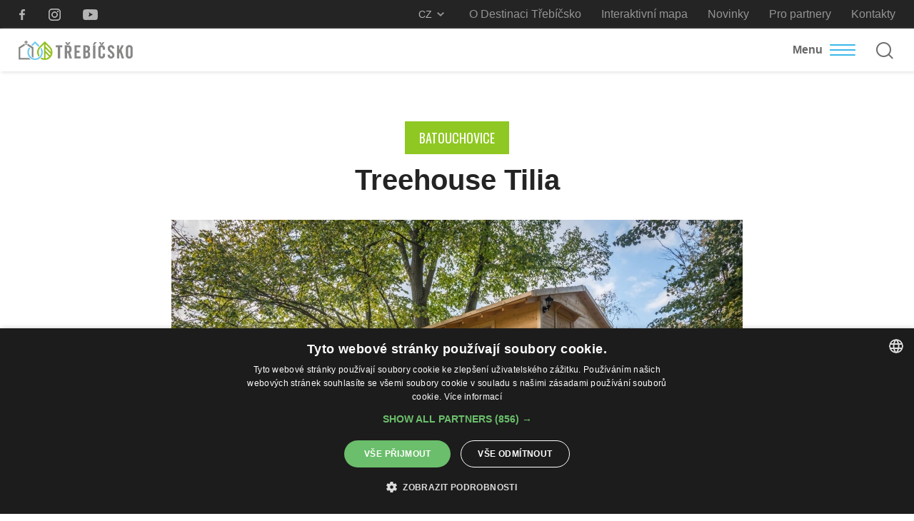

--- FILE ---
content_type: text/html; charset=UTF-8
request_url: https://www.trebicsko-moravskavysocina.cz/ubytovani/treehouse-tilia/
body_size: 4824
content:

<!DOCTYPE html>
<html lang="cs">
<head>

  <!-- Google Tag Manager -->
  <script>(function(w,d,s,l,i){w[l]=w[l]||[];w[l].push({'gtm.start':
  new Date().getTime(),event:'gtm.js'});var f=d.getElementsByTagName(s)[0],
  j=d.createElement(s),dl=l!='dataLayer'?'&l='+l:'';j.async=true;j.src=
  'https://www.googletagmanager.com/gtm.js?id='+i+dl;f.parentNode.insertBefore(j,f);
  })(window,document,'script','dataLayer','GTM-5ZS6ZXT');</script>
  <!-- End Google Tag Manager -->

  <title>Treehouse Tilia | trebicsko-moravskavysocina.cz</title>
  <meta name="description" content="Třebíčsko leží v kraji Vysočina. Jedná se o turistickou oblast s velkým počtem menších obcí rozmístěných mezi rybníky, potoky, louky, lesy a remízky." />
  <meta name="keywords" content="Třebíč, třebíčsko, region třebíčsko, ubytování třebíčsko, tipy na výlet, kam na výlet, tip na výlet, české výlety, výlety pro děti, památky unesco | Třebíčsko - Moravská Vysočina" />
  <script type="text/javascript" charset="UTF-8" src="//cdn.cookie-script.com/s/02be0e4ed6aab0a95b06a5cf6a5e79bb.js"></script>
  <meta http-equiv="Content-Type" content="text/html; charset=utf-8" />
  <meta http-equiv="X-UA-Compatible" content="IE=edge" />
    <meta name="viewport" content="width=device-width, initial-scale=1" />
  <meta name="robots" content="index, follow" />
  <meta name="copyright" content="2017 Třebíčsko" />
  <meta name="author" content="Garth, McRai s.r.o. - www.mcrai.eu" />

  <link href="https://fonts.googleapis.com/css?family=Oswald&amp;subset=latin-ext" rel="stylesheet" />
  
  <script src="../../funkce/jquery-1.10.2.min.js?v=1.0" type="text/javascript"></script>
  
    <link href="../../funkce/jquery-ui-1.11.2.custom/jquery-ui.css" rel="stylesheet" type="text/css" />
  <script src="../../funkce/jquery-ui-1.11.2.custom/jquery-ui.js" type="text/javascript"></script>
  
  <script src="../../funkce/skripty.js?v=1.7" type="text/javascript"></script>
  <script src="../../funkce/modernizr.custom.74641.js?v=1.0" type="text/javascript"></script>
  <script src="../../funkce/skripty_pro_upravu_fotek.js?v=1.0" type="text/javascript"></script>
    <script src="../../funkce/respond.min.js?v=1.0" type="text/javascript"></script>
  
    
        <script src="../../funkce/jquery.jscroll.min.js?v=1.0" type="text/javascript"></script> 
  
  <link href="../../template/css/normalize.css?v=1.0" rel="stylesheet" type="text/css" />
  <link href="../../template/css/default_border.css?v=1.0" rel="stylesheet" type="text/css" />
  <link href="../../template/css/default.css?v=1.7" rel="stylesheet" type="text/css" />
  <link href="../../template/css/styly.css?v=1.113" rel="stylesheet" type="text/css" />

  
  
  
        
    <link href="../../funkce/swiper/idangerous.swiper.css" rel="stylesheet" type="text/css" />
  <link href="../../funkce/swiper/idangerous.swiper_z_admin.css?v=1.1" rel="stylesheet" type="text/css" />
  <link href="../../funkce/swiper/idangerous.swiper_ostatni.css?v=1.1" rel="stylesheet" type="text/css" />
  <script src="../../funkce/swiper/idangerous.swiper-2.4.1.js"></script>
  <script src="../../funkce/swiper/swiperinit_z_admin.js?v=1.1"></script>
  <script src="../../funkce/swiper/swiperinit_ostatni.js?v=1.1"></script>
    
          
    <script type="text/javascript" src="../../funkce/fancybox/lib/jquery.mousewheel-3.0.6.pack.js"></script>
  <script type="text/javascript" src="../../funkce/fancybox/source/helpers/jquery.event.move.js"></script>
  <script type="text/javascript" src="../../funkce/fancybox/source/helpers/jquery.event.swipe.js"></script>
  <link rel="stylesheet" href="../../funkce/fancybox/source/jquery.fancybox.css?v=2.1.5" type="text/css" media="screen" />
  <script type="text/javascript" src="../../funkce/fancybox/source/jquery.fancybox.js"></script>
  <link rel="stylesheet" href="../../funkce/fancybox/source/helpers/jquery.fancybox-buttons.css?v=1.0.5" type="text/css" media="screen" />
  <script type="text/javascript" src="../../funkce/fancybox/source/helpers/jquery.fancybox-buttons.js?v=1.0.5"></script>
  <script type="text/javascript" src="../../funkce/fancybox/source/helpers/jquery.fancybox-media.js?v=1.0.6"></script>
  <link rel="stylesheet" href="../../funkce/fancybox/source/helpers/jquery.fancybox-thumbs.css?v=1.0.7" type="text/css" media="screen" />
  <script type="text/javascript" src="../../funkce/fancybox/source/helpers/jquery.fancybox-thumbs.js?v=1.0.7"></script>

  <script type="text/javascript">
    $(document).ready(function() {
      $("a[rel^='fancybox']").fancybox({
        prevEffect		: 'elastic', /* elastic ; fade ; none */
        nextEffect		: 'elastic',
        closeBtn		: false,
        helpers		: {
          title	: { type : 'inside' },  // 'float', 'inside', 'outside' or 'over'
          buttons	: {},
          thumbs	: { width : 50, height : 50 }
        }
      });

    });
  </script>
    
        <script type="text/javascript" charset="utf-8">
        $(document).ready(function(){
          $('#infinite-scroll').jscroll({
            loadingHtml: '<img src="../../img/vypis-next-load.gif" alt="Loading" /> Loading...',
            autoTrigger: false,
            nextSelector: 'a.jscroll-use'
          });
        });
      </script>
    <!-- Global site tag (gtag.js) - Google Analytics -->
<script async src="https://www.googletagmanager.com/gtag/js?id=UA-112113704-1"></script>
<script>
  window.dataLayer = window.dataLayer || [];
  function gtag(){dataLayer.push(arguments);}
  gtag('js', new Date());

  gtag('config', 'UA-112113704-1');
</script> 
</head>
<body>

  <!-- Google Tag Manager (noscript) -->
  <noscript><iframe src="https://www.googletagmanager.com/ns.html?id=GTM-5ZS6ZXT"
  height="0" width="0" style="display:none;visibility:hidden"></iframe></noscript>
  <!-- End Google Tag Manager (noscript) -->

  <div class="blok_sirky_webu_full_hd">
    <header>
  <div class="hlavicka">
    <div class="hlavicka_in_horni">
      <div class="blok_sirky_webu_sirsi">
        <div class="hlavicka_in">
          
          <div class="obal_soc_site_hlava">
            <a href="https://www.facebook.com/destinacetrebicsko/" target="_blank"><span class="soc_sit_hlava fb_hlava"></span></a>
            <a href=" https://www.instagram.com/destinacetrebicsko/" target="_blank"><span class="soc_sit_hlava inst_hlava"></span></a>
            <a href="https://www.youtube.com/channel/UCA5bYHzPNyNBEn8o7NVOBTg" target="_blank"><span class="soc_sit_hlava you_hlava"></span></a>
          </div>
          
          <div class="hlavicka_cerna_prava">
            <script>
  $(document).ready(function(){
    // zasun/vysun prekladoveho menu
    $( '.obal_mutace' ).click(function() {
      $( '.blok_mutace_in' ).stop( true, true ).slideToggle( 1000 );
    });

    //vloz aktualni mutaci
    $( '.polozka_mutace_in' ).click(function() {
      var hodnota = $( this ).attr("data-id");
      $( '.aktualni_mutace' ).html( hodnota );
    });
  });
</script>

<div class="obal_mutace">
  <span class="aktualni_mutace">
    CZ  </span>
  <div class="blok_mutace_in">
    <a href="../../?lng=cze" title="Czech">
      <span data-id="CZ" class="polozka_mutace_in aktualni_mutace_in">CZ</span>
    </a>
    <a href="../../?lng=ang" title="English">
      <span data-id="EN" class="polozka_mutace_in">EN</span>
    </a>
  </div>
</div>                <a href="../../o-nas/"><span class="polozka_menu_cerna">O Destinaci Třebíčsko</span></a>
                            <a href="../../interaktivni-mapa/"><span class="polozka_menu_cerna">Interaktivní  mapa</span></a>
                            <a href="../../novinky/"><span class="polozka_menu_cerna">Novinky</span></a>
                            <a href="../../pro-partnery/"><span class="polozka_menu_cerna">Pro partnery</span></a>
                            <a href="../../kontakty/"><span class="polozka_menu_cerna">Kontakty</span></a>
                      </div>
          
          <div class="spacer"></div>
        </div>
      </div>
    </div>
    <div class="hlavicka_in_dolni">
      <div class="hlavicka_in_dolni_in">
        <div class="blok_sirky_webu_sirsi">

                        <a href="../../"><span class="logo"></span></a>
                      
                        <div class="hledej">
                <script>
  $(document).ready(function(){
    // zasun/vysun prekladoveho menu
    $( '.obal_hledani_tl' ).click(function() {
      $( '.vysuv_hledani' ).stop( true, true ).fadeToggle( 1000 );
      if( $( '.vysuv_hledani' ).css("display") == "block" ){ //klik na rozbaleni hledani umozni hned psat co hledam
        $(".hledej_input").focus();
      }
    });
    
    $( '.zavri_hledani' ).click(function() {
      $( '.vysuv_hledani' ).stop( true, true ).fadeOut( 1000 );
    });
  });
  
  //klik mimo hledani je skryje
  $(document).click(function(event) { 
    if(!$(event.target).closest('.obal_hledani').length) {
      if($('.vysuv_hledani').is(":visible")) { $('.vysuv_hledani').fadeOut( 500 ); }
    }
  })
</script>

<div class="obal_hledani">
  <div class="obal_hledani_tl"></div>
  <div class="vysuv_hledani">
    <div class="blok_sirky_webu_sirsi">
      <span class="zavri_hledani"></span>
      <div class="obal_hledani_in">
        <form action="../../search/" method="get">
          <input class="hledej_tl" name="" type="submit" value="Hledat" />
          <input class="hledej_input" name="search" type="text" placeholder="hledat..." value="" />
        </form>
      </div>
    </div>
  </div>
</div>              </div>
                        
          <span class="resp_menu efekt_resp_menu_2">             <span class="resp_menu_text">Menu</span>
            <span class="efekt_resp_menu_ikona">
              <span></span>
              <span></span>
              <span></span>
              <span></span>
            </span>
          </span>

          <nav>
            <div class="horni_menu" role="navigation">
                                    <div class="obal_polozky_menu">
                        <a href="../../turistickanabidka/"><span class="polozka_menu">TOP z Třebíčska</span></a>
                      </div>
                                    <div class="obal_polozky_menu">
                        <a href="../../turisticke-cile-trebicsko/"><span class="polozka_menu">Turistické cíle</span></a>
                      </div>
                                        <div class="obal_polozky_menu">
                        <a href="../../tipy-na-vylet/"><span class="polozka_menu">Výlety do okolí</span></a>
                      </div>
                                        <div class="obal_polozky_menu">
                            <a href="https://kalendar.trebicsko-moravskavysocina.cz/kalendar/"><span class="polozka_menu">Kalendář akcí</span></a>
                          </div>
                                            <div class="obal_polozky_menu">
                        <a href="../../ubytovani/"><span class="polozka_menu aktivni_menu">Ubytování a Gastro</span></a>
                      </div>
                           
                  <div class="obal_polozky_menu">
                    <a href="../../regionalni-produkty-z-trebicska/"><span class="polozka_menu">Regionální produkty</span></a>
                  </div>
                            <div class="cerne_menu_resp">
                                    <a href="../../o-nas/"><span class="polozka_menu_resp">O Destinaci Třebíčsko</span></a>
                                    <a href="../../interaktivni-mapa/"><span class="polozka_menu_resp">Interaktivní  mapa</span></a>
                                    <a href="../../novinky/"><span class="polozka_menu_resp">Novinky</span></a>
                                    <a href="../../pro-partnery/"><span class="polozka_menu_resp">Pro partnery</span></a>
                                    <a href="../../kontakty/"><span class="polozka_menu_resp">Kontakty</span></a>
                                <div class="spacer"></div>
              </div>
              
            </div>
          </nav>

          <div class="spacer"></div>
        </div>
      </div>
    </div>
  </div>
</header>
    
<section> 
  <div class="obsah obsah_clanek_balicky" role="main">
    <div class="obsah_in">

                <div class="obal_h1_h2_clanek">
            <div class="blok_sirky_webu_detail">
              <div class="umisteni_clanek">Batouchovice</div>              <h1 class="h1_clanek">Treehouse Tilia</h1>                          </div>
          </div>
            
      <div class="blok_sirky_webu">
        <span class="obal_obr_clanek">
                        <a href="../../data_2/1142normal.jpg" target="_blank" rel="fancybox[gallery1]" title="Treehouse Tilia">
                <img src="../../data_2/1142middle.jpg?t=1737492614" alt="Treehouse Tilia" title="Treehouse Tilia"  class="" border="0" />
              </a>
                            </span>
      </div>
      
      
    <div class="obal_fotogalerie_pomerove obal_pomerova_vyska_bloku">
      <div class="blok_sirky_webu">
        <span class="pomer_fotek_v_galerii pomer_resp_vysky_bloku"></span>
          <a href="../../data_2/fotogalerie/1498normal.jpg" target="_blank" rel="fancybox[gallery1]"  title="">
    <span class="polozka_fotogalerie_pomerove pomerova_vyska_bloku">
      <span class="polozka_fotogalerie_pomerove_in pomerova_vyska_bloku_in vypln_obal_obrazkem">
        <img src="../../data_2/fotogalerie/1498mini.jpg" border="0" class="" alt="" title="" />
        <span class="loader"></span>
      </span>
    </span>
  </a>
  <a href="../../data_2/fotogalerie/1499normal.jpg" target="_blank" rel="fancybox[gallery1]"  title="">
    <span class="polozka_fotogalerie_pomerove pomerova_vyska_bloku">
      <span class="polozka_fotogalerie_pomerove_in pomerova_vyska_bloku_in vypln_obal_obrazkem">
        <img src="../../data_2/fotogalerie/1499mini.jpg" border="0" class="" alt="" title="" />
        <span class="loader"></span>
      </span>
    </span>
  </a>
  <a href="../../data_2/fotogalerie/1500normal.jpg" target="_blank" rel="fancybox[gallery1]"  title="">
    <span class="polozka_fotogalerie_pomerove pomerova_vyska_bloku">
      <span class="polozka_fotogalerie_pomerove_in pomerova_vyska_bloku_in vypln_obal_obrazkem">
        <img src="../../data_2/fotogalerie/1500mini.jpg" border="0" class="" alt="" title="" />
        <span class="loader"></span>
      </span>
    </span>
  </a>
        <div class="spacer"></div>
      </div>
      <div class="spacer"></div>
    </div>

      <div class="blok_sirky_webu_detail">

        <div class="zkraceny_vypis">
          <p><span>Noc v koruně stoleté lípy...</span></p>        </div>
        <div class="spacer"></div>
        
        <p><span>Není nic lepšího, než večer usínat s pohledem na svítící lampičky po celém stromě a ráno se probudit s výhledem do údolí přímo z pohodlí postele. Umístění treeehousu zaručuje absolutní soukromí a ničím nerušený zážitek. Jediný kdo Vás možná přijde navštívit je veverka a srny.</span></p>
<p> </p>
<p><span>Tilia je co do velikosti poměrně skromný domeček. Uvnitř ale přesto najdete všechno potřebné. Je zde kuchyňská linka se základním vybavením, pohodlná postel s nekonečným výhledem a nebo také koutek pro čtenáře. Treehouse je vytápěný pomocí přímotopu, a tak i v chladnějších dnech neumrznete.</span></p>
<p> </p>
<p><span>V blízkosti domečku najdete také ohniště a vyhřívaný koupací sud. Ten se pro Vás stane útočištěm pro pozorování lesní zvěře a čísté oblohy plné tisíce hvězd.</span></p>
<hr />
<p><span>Kontakt:</span></p>
<p><span><strong class="com-address-title">Ing. Jan Vlach</strong><br /><span>67505 </span><span>Rudíkov</span><br /><span>region </span><span>Třebíč</span></span></p>
<p> </p>
<p><a href="https://www.u-lipoveho-kvetu.com/treehouse-tilia"><span>https://www.u-lipoveho-kvetu.com/treehouse-tilia</span></a></p>        <div class="spacer"></div>

              </div>

      <div class="obal_balicku_detail blok_sirky_webu_sirsi">
                <div class="obal_zalozek_detail blok_sirky_webu">
                                        <div class="spacer"></div>
        </div>

        <div class="blok_sirky_webu_detail">
          <div id="obsah_zalozky_detail_1" class="obsah_zalozky_detail" style="display: block;">
                        <div class="spacer"></div>
          </div>
          <div id="obsah_zalozky_detail_2" class="obsah_zalozky_detail" style="display: none;">
                        <div class="spacer"></div>
          </div>
          <div id="obsah_zalozky_detail_3" class="obsah_zalozky_detail" style="display: none;">
                        <div class="spacer"></div>
          </div>
          <div class="spacer"></div>
        </div>
        
              </div>
      
      <div class="blok_sirky_webu_detail">
        
      </div>
      
      <div class="blok_sirky_webu">
              </div>
      
      
      
      
      
      
      

      
                  <div class="spacer"></div>
    </div>
  </div>
</section>    
    <footer>
  <div class="paticka">
    <div class="paticka_in_seda" style="padding: 0px 0px 2px 0px;">
          </div>
    <div class="paticka_in_bila">
      <div class="blok_sirky_webu">
        
                
        <div class="blok_pata_partneri">
          <div class="nadpis_pata_bila">Naši partneři</div>

          <a href="https://www.kr-vysocina.cz/" target="_blank">
            <span class="loga_partneri">
              <img src="../../img/paticka/kraj-vysocina_logo.jpg?v=1.0" alt="" title="" itemprop="image">
            </span>
          </a>
          <a href="https://www.kudyznudy.cz/" target="_blank">
            <span class="loga_partneri">
              <img src="../../img/paticka/kudyznudy.png?v=1.0" alt="" title="" itemprop="image">
            </span>
          </a>
          <a href="https://www.vysocina.eu/" target="_blank">
            <span class="loga_partneri">
              <img src="../../img/paticka/vysocina.png?v=1.0" alt="" title="" itemprop="image">
            </span>
          </a>
          <a href="https://www.mmr.eu/" target="_blank">
            <span class="loga_partneri">
              <img src="../../img/paticka/mmr_cr_rgb.jpg?v=1.0" alt="" title="" itemprop="image">
            </span>
          </a>
          <a href="https://www.mesto-jemnice.cz/" target="_blank">
            <span class="loga_partneri">
              <img src="../../img/paticka/jemnice_2025.png?v=1.0" alt="" title="" itemprop="image">
            </span>
          </a>
          <a href="https://www.visittrebic.eu/" target="_blank">
            <span class="loga_partneri">
              <img src="../../img/paticka/visit.png?v=1.0" alt="" title="" itemprop="image">
            </span>
          </a>

          <span class="text_loga_partneri">Redesign webu byl vytvořen v rámci projektu „Rozvoj a propagace destinace Třebíčsko – moravská Vysočina“ realizovaného za přispění prostředků státního rozpočtu České republiky z programu Ministerstva pro místní rozvoj.</span>

          <div class="spacer"></div>
          <div class="blok_podpora_pata">“Provoz a činnost DMO byly podpořeny za přispění prostředků státního rozpočtu České republiky z programu Ministerstva pro místní rozvoj“</div>
          
                    <div class="spacer"></div>
        </div>

        <div class="spacer"></div>
      </div>
    </div>
    <div class="paticka_in_cerna">
      <div class="blok_sirky_webu">
        
        <nav>
          <div class="obal_menu_pata" role="navigation">
                            <div class="obal_polozky_menu_pata">
                  <a href="../../o-nas/"><span class="polozka_menu_pata">O Destinaci Třebíčsko</span></a>
                </div>
                                        <div class="obal_polozky_menu_pata">
                              <a href="../../turistickanabidka/"><span class="polozka_menu_pata">TOP z Třebíčska</span></a>
                            </div>
                                                <div class="obal_polozky_menu_pata">
                              <a href="../../tipy-na-vylet/"><span class="polozka_menu_pata">Výlety do okolí</span></a>
                            </div>
                                                <div class="obal_polozky_menu_pata">
                              <a href="https://kalendar.trebicsko-moravskavysocina.cz/kalendar/"><span class="polozka_menu_pata">Kalendář akcí</span></a>
                            </div>
                                                    <div class="obal_polozky_menu_pata">
                              <a href="../../ubytovani/"><span class="polozka_menu_pata aktivni_menu_pata">Ubytování a Gastro</span></a>
                            </div>
                                    <div class="obal_polozky_menu_pata">
                  <a href="../../interaktivni-mapa/"><span class="polozka_menu_pata">Interaktivní  mapa</span></a>
                </div>
                            <div class="obal_polozky_menu_pata">
                  <a href="../../gdpr-trebicsko-moravskavysocina/"><span class="polozka_menu_pata">GDPR</span></a>
                </div>
                        
            <div class="obal_polozky_menu_pata">              
              <a href="javascript:CookieScript.instance.show()"><span class="polozka_menu_pata">Cookies nastavení</span></a>
            </div>   
          </div>
        </nav>
        <div class="spacer"></div>
        
        <span class="copyright_pata">&copy; COPYRIGHT 2017, Třebíčsko moravská Vysočina</span>
        
        <div class="blok_soc_site_pata">          
          <a href="https://www.facebook.com/destinacetrebicsko/" target="_blank"><span class="soc_sit_pata fb_pata"></span></a>
          <a href=" https://www.instagram.com/destinacetrebicsko/" target="_blank"><span class="soc_sit_pata inst_pata"></span></a>
          <a href="https://www.youtube.com/channel/UCA5bYHzPNyNBEn8o7NVOBTg" target="_blank"><span class="soc_sit_pata you_pata"></span></a>
        </div>

        <div class="spacer"></div>
      </div>
    </div>
  </div>
</footer>  </div>

  
  
</body>
</html>


--- FILE ---
content_type: text/css
request_url: https://www.trebicsko-moravskavysocina.cz/template/css/default.css?v=1.7
body_size: 5021
content:
/*
Ukladat si sem barvy webu
(udrzime jednotne barvy v celem webu a pripadna nahrada je pak rychle Ctrl+H)
-------------------------

01 - #EE0031 - cervena ( defaultni formulář tlačítko/soubory/hlášky ,  )

02 - #242424 - cerna (font - menu, nadpisy ; pozadi hlava, pozadi pata, pozadi v detailu pridruzene atd...)
03 - #3bb8e9 - modra (font - menu hover, aktivni odkazy ; pozadi aktivnich prvku)
04 - #2799c5 - tm. modra (pozadi pro zvyraznene a doplnkove info)
05 - #8edaf7 - sv. modra (font - neaktivni zalozka ; linky v zalozce)
06 - #8fc822 - zelena (pozadi pro zvyraznene a doplnkove info)
07 - #7fae00 - tm.zelena (font - zvyrznujici text)
08 - #f2f2f2 - nej. sv. seda (aktivni hover blok, pozadi clanku, nabidka balicku, formulár)
09 - #e6e6e6 - sv. seda (hover navidka balicku, hover clanky vypis v obou variantach)
10 - #dddddd - seda (linky)
11 - #b4b4b4 - tm. seda  (font - hlavicka, paticka, neaktivni zalozka)
12 - #686868 - nej. tm. seda (font - doplnkove texty)

*/

html{
  height: 100%; /* kdyz je i v body, tak dela fancyboxu problemi (po popupu nezustane tam kde se kliklo, ale odsune se na vrchol stranky) */
}
body, html{   /* osetreni abych mel jistotu ze body ci html neskonci drive nez obrazovka */
  /* pokud se doda height: 100% tak cist komentar v tagu "html" */
  min-height: 100%;
  margin: 0;
  padding: 0;
}

body{
  font-family: Arial, Helvetica, sans-serif;
  /*font-family: 'Oswald', Arial, sans-serif;*/
  margin: 0px;
  text-align: left;
  font-size: 16px;
  line-height: 26px;
  color: #686868;
}
.blok_sirky_webu_full_hd{
  position: absolute;
  left: 0px;
  right: 0px;
  top: 0px;
  width: 100%;
  margin-left: auto;
  margin-right: auto;
}
.blok_sirky_webu_sirsi{
  width: 1366px;
  margin-right: auto;
  margin-left: auto;
}
.blok_sirky_webu{
  width: 1160px;
  margin-right: auto;
  margin-left: auto;
}
.blok_sirky_webu_detail{
  width: 800px;
  margin-right: auto;
  margin-left: auto;
}
.hlavicka{
  position: fixed; /*absolute*/
  left: 0px;
  top: 0px;
  width: 100%;
  z-index: 50;
}

.obsah{
  display: block;
  clear: both;
  margin-top: 130px; /* o hlavicku - v ni je jen spodni cast fixni */
}
.obsah_in{
  display: block;
  background-color: #FFFFFF;
  padding: 70px 0px 70px 0px;
}
.paticka{
  clear: both;
}
a:link {
	color: #000000;
	text-decoration: none;
}
a:visited {
	color: #000000;
	text-decoration: none;
}
a:hover {
	text-decoration: underline;
}
.spacer {
	clear:both;
}
.center {
	text-align: center;
}
.fl {
	float:left;
}
.fr {
	float:right;
}
h1 {
	font-size: 20px;
    line-height: normal;
	padding: 0px 0px 0px 0px;
	margin: 10px 0px 0px 0px;
    color: #242424;
}
h2 {
	font-size: 18px;
    line-height: normal;
	padding: 0px 0px 0px 0px;
	margin: 10px 0px 0px 0px;
    color: #242424;
}
h3 {
	font-size: 16px;
    line-height: normal;
	padding: 0px 0px 0px 0px;
	margin: 20px 0px 10px 0px;
    color: #242424;
}
.obsah h1, .obsah h2, .obsah h3{ /* spolecne styly pro nadpisy z editoru od klienta */
  /*display: block;
  text-align: center;*/
}

p {
	padding: 0px 0px 0px 0px;
	margin: 10px 0px 10px 0px;
}
table p{
  margin: 0px;
}
img { /* potreba pro vlozene obrazky do textu - kontrola zda je vse po webu ok */
  height: auto;
  max-width: 100%;
}
#supersized img{ /* pokud je pouzity slider Supersized, tak je treba zrusit max-width obrazku bez toho se obrazek ve slideru deformuje */
  max-width: none;
}
td img{ /* tabulky se nekdy k obrazku s max-width: 100% chovaji tak ze ho zuzuji na svoji malou sirku */
  max-width: none;
}
iframe{
  /*max-width: 100%;*/
  /* dela to problemy FB pluginu u jeho popup okna kdy ho to omezi na sirku buttonu = spise cilit na iframe v nejakem divu nez globalne */
}
.jscroll-loading{
  text-align: center;
}

ol{
  padding-left: 18px;
}
.obsah ul{
  padding-left: 0px;
}
.obsah ul li{
  padding-left: 20px;
  background-position: left 10px;
  background-repeat: no-repeat;
  background-image: url("../../img/ic-odrazka.png");
}
.obsah ul li.has-list { /* pokud je seznam v seznamu, tak odstran 2 obrazky u sebe - styl skrze skript v skripty.js */
  background: none;
}
.obsah ul li ul li{ /*druha uroven seznami*/
  background-image: url("../../img/ic-odrazka-2-uroven.png");
}
.obsah ul li ul li ul li{ /*treti uroven seznami*/
  background-image: url("../../img/ic-odrazka-3-uroven.png");
}

/* Vylepseni pro tisk, ktere vynuti zobrazovani obrazku a barev v pozadi. V breznu 2016 funguje pouze pro prohlizece Chrome+Opera+Safari. Prefix pro FF predpripraven. */
:root{
  -webkit-print-color-adjust: exact;
  -moz-print-color-adjust: exact;
  printer-color-adjust: exact;
}

/* CSS3 transition (START) */
/* zdroj: http://callmenick.com/post/simple-css3-transitions-transforms-animations-compilation */
/* zdroj: http://ianlunn.github.io/Hover/ - lze vychazet*/

.css3_transition_test{
  float: left;
  width: 200px;
  min-height: 52px;
  line-height: 26px;
  padding: 10px 10px 10px 10px;
  margin: 15px 40px 15px 40px;
  background-color: yellowgreen;
  text-align: center;
}
.css3_transition_test_uzky{
  width: 140px;
}
.css3_transition_test:hover{
  background-color: blue;
  color: #FFFFFF;
}
.def_transition { /* zajimave efekty */
  -webkit-transition: all 250ms linear; /* cas lze zadat i v sekundach => 0.25s */
  -moz-transition: all 250ms linear;
  -o-transition: all 250ms linear;
  transition: all 250ms linear;
  /* misto "all" lze specifikovat zmena ceho provede transition => treba "color", "background" */
}

.scale_trans{
  transition: transform 0.2s;
}
.scale_trans:hover{
  transform: scale(1.1);
}

.zatoc_okraje{
  transition: transform 0.2s;
}
.zatoc_okraje:hover{
  transform: skewX(-16deg);
}

.shake_trans{
  transition: transform 0.2s;
}
.shake_trans:hover{
  animation: shake .5s ease-in-out;
}
@keyframes shake {
  0% {
    transform: translateX(0);
  }

  20% {
    transform: translateX(-10px);
  }

  40% {
    transform: translateX(10px);
  }

  60% {
    transform: translateX(-10px);
  }

  80% {
    transform: translateX(10px);
  }

  100% {
    transform: translateX(0);
  }
}

.pulse_trans{
  animation: pulse 1s ease infinite;
  /* transition: transform 0.2s; */
}
@keyframes pulse {
  0% {
    transform: scale(1);
  }

  50% {
    transform: scale(1.1);
  }

  100% {
    transform: scale(1);
  }
}

.kyvani_na_hover:hover{
  animation: kyvani_na_hover_animace 0.2s ease;
}
@keyframes kyvani_na_hover_animace {
0% {
    transform: rotate(0deg);
}
25% {
    transform: rotate(10deg);
}
50% {
    transform: rotate(0deg);
}
75% {
    transform: rotate(-10deg);
}
100% {
    transform: rotate(0deg);
}
}

.pulse_nahoru_dolu{
  animation: nahoru_dolu 1s ease infinite;
}
@keyframes nahoru_dolu {
  0% {
    transform: translate(0px, 0px);
  }

  50% {
    transform: translate(0px, 16px);
  }

  100% {
    transform: translate(0px, 0px);
  }
}

.underline_efekt{
  position: relative;
}
.underline_efekt:after{
  display: block;
  position: absolute;
  left: 0; /* right: 0; udela efekt zprava */
  bottom: -10px; /* top: -10px; udela efekt nahore */
  width: 0;
  height: 10px;
  background-color: #98004a;
  content: "";
  transition: width 0.2s;
}
.underline_efekt:hover:after {
  width: 100%;
}

.underline_stred {
  -webkit-transform: perspective(1px) translateZ(0);
  transform: perspective(1px) translateZ(0);
  position: relative;
  overflow: hidden;
}
.underline_stred:before {
  content: "";
  position: absolute;
  z-index: -1;
  left: 50%;
  right: 50%;
  bottom: 0;
  background: #98004a;
  height: 4px;
  -webkit-transition-property: left, right;
  transition-property: left, right;
  -webkit-transition-duration: 0.3s;
  transition-duration: 0.3s;
  -webkit-transition-timing-function: ease-out;
  transition-timing-function: ease-out;
}
.underline_stred:hover:before, .underline_stred:focus:before, .underline_stred:active:before {
  left: 0;
  right: 0;
}

.odskocit_nahoru{
  -webkit-transform: perspective(1px) translateZ(0);
  transform: perspective(1px) translateZ(0);
  -webkit-transition-duration: 0.5s;
  transition-duration: 0.5s;
}
.odskocit_nahoru:hover{
  -webkit-transform: scale(1.2);
  transform: scale(1.2);
  -webkit-transition-timing-function: cubic-bezier(0.47, 2.02, 0.31, -0.36);
  transition-timing-function: cubic-bezier(0.47, 2.02, 0.31, -0.36);
}

.odskocit_dolu{
  -webkit-transform: perspective(1px) translateZ(0);
  transform: perspective(1px) translateZ(0);
  -webkit-transition-duration: 0.5s;
  transition-duration: 0.5s;
}
.odskocit_dolu:hover{
  -webkit-transform: scale(0.8);
  transform: scale(0.8);
  -webkit-transition-timing-function: cubic-bezier(0.47, 2.02, 0.31, -0.36);
  transition-timing-function: cubic-bezier(0.47, 2.02, 0.31, -0.36);
}

.posuv_pozadi_vpravo{
  -webkit-transform: perspective(1px) translateZ(0);
  transform: perspective(1px) translateZ(0);
  position: relative;
  background-color: green; /*pro efekt stejna barva zde i na stylu :hover*/
}
.posuv_pozadi_vpravo:before {
  content: "";
  position: absolute;
  z-index: -1;
  top: 0;
  left: 0;
  right: 0;
  bottom: 0;
  background: #2098D1;
  
  -webkit-transition: transform 0.3s ease-out;
  transition: transform 0.3s ease-out;
  -webkit-transform: scaleX(0);
  transform: scaleX(0);
  -webkit-transform-origin: 0 50%;
  transform-origin: 0 50%;
}
.posuv_pozadi_vpravo:hover, .posuv_pozadi_vpravo:focus, .posuv_pozadi_vpravo:active {
  background-color: green; /*pro efekt stejna barva zde i na zakladnim stylu bez :hover*/
}
.posuv_pozadi_vpravo:hover:before, .posuv_pozadi_vpravo:focus:before, .posuv_pozadi_vpravo:active:before {
  -webkit-transform: scaleX(1);
  transform: scaleX(1);
}

.posuv_pozadi_vlevo {
  -webkit-transform: perspective(1px) translateZ(0);
  transform: perspective(1px) translateZ(0);
  box-shadow: 0 0 1px transparent;
  position: relative;
  background-color: green; /*pro efekt stejna barva zde i na stylu :hover*/
}
.posuv_pozadi_vlevo:before {
  content: "";
  position: absolute;
  z-index: -1;
  top: 0;
  left: 0;
  right: 0;
  bottom: 0;
  background: #2098D1;
  
  -webkit-transition: transform 0.3s ease-out;
  transition: transform 0.3s ease-out;
  -webkit-transform: scaleX(0);
  transform: scaleX(0);
  -webkit-transform-origin: 100% 50%;
  transform-origin: 100% 50%;
}
.posuv_pozadi_vlevo:hover, .posuv_pozadi_vlevo:focus, .posuv_pozadi_vlevo:active {
  background-color: green; /*pro efekt stejna barva zde i na zakladnim stylu bez :hover*/
}
.posuv_pozadi_vlevo:hover:before, .posuv_pozadi_vlevo:focus:before, .posuv_pozadi_vlevo:active:before {
  -webkit-transform: scaleX(1);
  transform: scaleX(1);
}

.posuv_pozadi_dolu {
  -webkit-transform: perspective(1px) translateZ(0);
  transform: perspective(1px) translateZ(0);
  box-shadow: 0 0 1px transparent;
  position: relative;
  background-color: green; /*pro efekt stejna barva zde i na stylu :hover*/
}
.posuv_pozadi_dolu:before {
  content: "";
  position: absolute;
  z-index: -1;
  top: 0;
  left: 0;
  right: 0;
  bottom: 0;
  background: #2098D1;
  
  -webkit-transition: transform 0.3s ease-out;
  transition: transform 0.3s ease-out;
  -webkit-transform: scaleY(0);
  transform: scaleY(0);
  -webkit-transform-origin: 50% 0;
  transform-origin: 50% 0;
}
.posuv_pozadi_dolu:hover, .posuv_pozadi_dolu:focus, .posuv_pozadi_dolu:active {
  background-color: green; /*pro efekt stejna barva zde i na zakladnim stylu bez :hover*/
}
.posuv_pozadi_dolu:hover:before, .posuv_pozadi_dolu:focus:before, .posuv_pozadi_dolu:active:before {
  -webkit-transform: scaleY(1);
  transform: scaleY(1);
}

.posuv_pozadi_nahoru {
  -webkit-transform: perspective(1px) translateZ(0);
  transform: perspective(1px) translateZ(0);
  box-shadow: 0 0 1px transparent;
  position: relative;
  background-color: green; /*pro efekt stejna barva zde i na stylu :hover*/
}
.posuv_pozadi_nahoru:before {
  content: "";
  position: absolute;
  z-index: -1;
  top: 0;
  left: 0;
  right: 0;
  bottom: 0;
  background: #2098D1;
  
  -webkit-transition: transform 0.3s ease-out;
  transition: transform 0.3s ease-out;
  -webkit-transform: scaleY(0);
  transform: scaleY(0);
  -webkit-transform-origin: 50% 100%;
  transform-origin: 50% 100%;
}
.posuv_pozadi_nahoru:hover, .posuv_pozadi_nahoru:focus, .posuv_pozadi_nahoru:active {
  background-color: green; /*pro efekt stejna barva zde i na zakladnim stylu bez :hover*/
}
.posuv_pozadi_nahoru:hover:before, .posuv_pozadi_nahoru:focus:before, .posuv_pozadi_nahoru:active:before {
  -webkit-transform: scaleY(1);
  transform: scaleY(1);
}

.kruh_ven {
  -webkit-transform: perspective(1px) translateZ(0);
  transform: perspective(1px) translateZ(0);
  position: relative;
  overflow: hidden;
  background-color: green;
}
.kruh_ven:before {
  content: "";
  position: absolute;
  z-index: -1;
  top: 0;
  left: 0;
  right: 0;
  bottom: 0;
  background: #2098D1;
  border-radius: 100%; /* pak to nebude kruh, ale obdelnik */
  
  -webkit-transition: transform 0.3s ease-out;
  transition: transform 0.3s ease-out;
  -webkit-transform: scale(0);
  transform: scale(0);
}
.kruh_ven:hover, .kruh_ven:focus, .kruh_ven:active {
  background-color: green;
}
.kruh_ven:hover:before, .kruh_ven:focus:before, .kruh_ven:active:before {
  -webkit-transform: scale(2);
  transform: scale(2);
}

.kruh_dovnitr {
  -webkit-transform: perspective(1px) translateZ(0);
  transform: perspective(1px) translateZ(0);
  position: relative;
  overflow: hidden;
  background-color: #2098D1;
}
.kruh_dovnitr:before {
  content: "";
  position: absolute;
  z-index: -1;
  top: 0;
  left: 0;
  right: 0;
  bottom: 0;
  background: green;
  border-radius: 100%; /* pak to nebude kruh, ale obdelnik */
  
  -webkit-transition: transform 0.3s ease-out;
  transition: transform 0.3s ease-out;
  -webkit-transform: scale(2);
  transform: scale(2);
}
.kruh_dovnitr:hover, .kruh_dovnitr:focus, .kruh_dovnitr:active {
  background-color: #2098D1;
}
.kruh_dovnitr:hover:before, .kruh_dovnitr:focus:before, .kruh_dovnitr:active:before {
  -webkit-transform: scale(0);
  transform: scale(0);
}

.zavri_leva_prava {
  -webkit-transform: perspective(1px) translateZ(0);
  transform: perspective(1px) translateZ(0);
  position: relative;
  background: #2098D1;
}
.zavri_leva_prava:before {
  content: "";
  position: absolute;
  z-index: -1;
  top: 0;
  bottom: 0;
  left: 0;
  right: 0;
  background: green;
  
  -webkit-transition: transform 0.3s ease-out;
  transition: transform 0.3s ease-out;
  -webkit-transform: scaleX(1);
  transform: scaleX(1);
  -webkit-transform-origin: 50%;
  transform-origin: 50%;
}
.zavri_leva_prava:hover, .zavri_leva_prava:focus, .zavri_leva_prava:active {
  background: #2098D1;
}
.zavri_leva_prava:hover:before, .zavri_leva_prava:focus:before, .zavri_leva_prava:active:before {
  -webkit-transform: scaleX(0);
  transform: scaleX(0);
}

.otevri_leva_prava {
  -webkit-transform: perspective(1px) translateZ(0);
  transform: perspective(1px) translateZ(0);
  position: relative;
  background: #e1e1e1;
  background: green;
}
.otevri_leva_prava:before {
  content: "";
  position: absolute;
  z-index: -1;
  top: 0;
  bottom: 0;
  left: 0;
  right: 0;
  background: #2098D1;
  
  -webkit-transition: transform 0.3s ease-out;
  transition: transform 0.3s ease-out;
  -webkit-transform: scaleX(0);
  transform: scaleX(0);
  -webkit-transform-origin: 50%;
  transform-origin: 50%;
}
.otevri_leva_prava:hover, .otevri_leva_prava:focus, .otevri_leva_prava:active {
  background: green;
}
.otevri_leva_prava:hover:before, .otevri_leva_prava:focus:before, .otevri_leva_prava:active:before {
  -webkit-transform: scaleX(1);
  transform: scaleX(1);
}

.zavri_nahoru_dolu {
  -webkit-transform: perspective(1px) translateZ(0);
  transform: perspective(1px) translateZ(0);
  position: relative;
  background: #2098D1;
}
.zavri_nahoru_dolu:before {
  content: "";
  position: absolute;
  z-index: -1;
  top: 0;
  bottom: 0;
  left: 0;
  right: 0;
  background: green;
  
  -webkit-transition: transform 0.3s ease-out;
  transition: transform 0.3s ease-out;
  -webkit-transform: scaleY(1);
  transform: scaleY(1);
  -webkit-transform-origin: 50%;
  transform-origin: 50%;
}
.zavri_nahoru_dolu:hover, .zavri_nahoru_dolu:focus, .zavri_nahoru_dolu:active {
  background: #2098D1;
}
.zavri_nahoru_dolu:hover:before, .zavri_nahoru_dolu:focus:before, .zavri_nahoru_dolu:active:before {
  -webkit-transform: scaleY(0);
  transform: scaleY(0);
}

.otevri_nahoru_dolu {
  -webkit-transform: perspective(1px) translateZ(0);
  transform: perspective(1px) translateZ(0);
  position: relative;
  background: #e1e1e1;
  background: green;
}
.otevri_nahoru_dolu:before {
  content: "";
  position: absolute;
  z-index: -1;
  top: 0;
  bottom: 0;
  left: 0;
  right: 0;
  background: #2098D1;
  
  -webkit-transition: transform 0.3s ease-out;
  transition: transform 0.3s ease-out;
  -webkit-transform: scaleY(0);
  transform: scaleY(0);
  -webkit-transform-origin: 50%;
  transform-origin: 50%;
}
.otevri_nahoru_dolu:hover, .otevri_nahoru_dolu:focus, .otevri_nahoru_dolu:active {
  background: green;
}
.otevri_nahoru_dolu:hover:before, .otevri_nahoru_dolu:focus:before, .otevri_nahoru_dolu:active:before {
  -webkit-transform: scaleY(1);
  transform: scaleY(1);
}


/* CSS3 transition (KONEC) */

/*--- defaultni formular ---
Pokud neni vyuzit, tak smazat !
*/
.obal_odeslaneho_formulare{ /* bud nechat jak je ci misto tohoto divu dat div jakym je obaleny formular */
  display: block;
}
.obal_dotaznik_def{
  display: block;
  padding: 40px 60px 40px 60px;
  background-color: #F2F2F2;
  margin-top: 60px;
}
.obal_tlacitka_formulare{
  float: right;
}
.form_tl_def{
  float: right;
  padding: 10px 50px 10px 50px;
  height: 50px;
  background-color: #3bb8e9;
  border: 0px;
  color: #FFFFFF;
  text-transform: uppercase;
  cursor: pointer;
}
.form_tl_def:hover{
  background-color: #2799c5;
}
.form_blok{
  position: relative;
  float: left;
  width: 100%; 
  margin: 0px 0px 10px 0px;
}
.form_area_blok{
  position: relative;
  float: left;
  width: 100%; 
}
.form_popisek{
  position: relative;
  display: none;
  margin-bottom: 5px;
}
.form_input_def{
  float: left;
  width: 100%;
  *width: 96%;
  height: 48px;
  *height: 28px;
  line-height: 48px;
  *line-height: 28px;
  padding: 10px 15px 10px 15px;
  *padding-left: 2%;
  *padding-right: 2%;
  background-color: #FFFFFF;
  border: 1px solid #D6D6D6;  /* jen proto aby byl border vzdy skrze cerveny border kdyz je chyba */
  color: #686868;
  
  -webkit-box-sizing: border-box;
  -moz-box-sizing: border-box;
  box-sizing: border-box;
}
.datepicker{
  padding-left: 34px;
  
  background-repeat: no-repeat;
  background-position: 8px center;
  background-image: url("../../img/ic-calendar.png");
}
.form_select_def{
  float: left;
  width: 100%;
  height: 48px;
  line-height: 48px;
  padding: 0px 0px 0px 2%;  /*pravy padding nelze pouzit skrze IE, protoze odsadi to sipku dolu*/
  background-color: #FFFFFF;
  border: 1px solid #D6D6D6;  /* jen proto aby byl border vzdy skrze cerveny border kdyz je chyba */
  color: #686868;

  -webkit-box-sizing: border-box;
  -moz-box-sizing: border-box;
  box-sizing: border-box;
}
.obal_check_form{
  float: left;
  width: 49%; 
  margin: 0px 2% 10px 0px;
}
.obal_souhlas_form{
  float: left;
  height: 50px;
  line-height: 50px;
}
.form_check_def{
  float: left;
  margin: 18px 0px 0px 0px;
  cursor: pointer;
}
.form_popisek_check_radio{ /*nazev je pouzit v ovladacim JS na validaci*/
  display: block;
  margin-left: 20px;
  cursor: pointer;
}
.form_area_def{
  float: left;
  width: 100%;
  max-width: 100%;
  min-width: 100%;
  *width: 98%;
  *max-width: 98%;
  *min-width: 98%;
  height: 128px;
  max-height: 128px;
  min-height: 128px;
  padding: 10px 15px 10px 15px;
  *padding-left: 1%;
  *padding-right: 1%;
  margin-bottom: 10px;
  background-color: #FFFFFF;
  border: 1px solid #D6D6D6;  /* jen proto aby byl border vzdy skrze cerveny border kdyz je chyba */
  color: #686868;

  -webkit-box-sizing: border-box;
  -moz-box-sizing: border-box;
  box-sizing: border-box;
}
.formular_chybova_hlaska_popup{
  position: absolute;
  left: 0px;
  bottom: 28px;
  width: 100%;
  min-height: 32px;
  background-color: #ee0031;
  color: #FFFFFF;
  padding: 5px 40px 5px 10px;
  
  -webkit-box-sizing: border-box;
  -moz-box-sizing: border-box;
  box-sizing: border-box;
  
  box-shadow: #ee0031 0px 0px 10px;
  -webkit-box-shadow: #ee0031 0px 0px 10px;
  -moz-box-shadow: #ee0031 0px 0px 10px;
}
.form_area_blok .formular_chybova_hlaska_popup{
  bottom: 138px;
}
.skryj_chybu_formulare{
  position: absolute;
  right: 10px;
  top: 5px;
  width: 23px;
  height: 21px;
  cursor: pointer;
  
  background-repeat: no-repeat;
  background-position: right top;
  background-image: url("../../img/form_chyba_close.png");
}

      /* nastylovany file input (START) - pokud nevyuzivam tak smazat jak v CSS tak JS
      http://tympanus.net/codrops/2015/09/15/styling-customizing-file-inputs-smart-way/ */
.js .inputfile {
  width: 0.1px;
  height: 0.1px;
  opacity: 0;
  overflow: hidden;
  position: absolute;
  z-index: -1;
}
.inputfile + label {
  max-width: 96%;
  font-size: 18px;
  font-weight: 700;
  text-overflow: ellipsis;
  white-space: nowrap;
  cursor: pointer;
  display: inline-block;
  overflow: hidden;
  padding: 5px 2% 5px 2%;
  vertical-align: middle;
}
.no-js .inputfile + label {
  display: none;
}
.inputfile:focus + label,
.inputfile.has-focus + label {
  outline: 1px dotted #000;
  outline: -webkit-focus-ring-color auto 5px;
}
.inputfile + label * {
  /* pointer-events: none; */
  /* in case of FastClick lib use */
}
.inputfile + label .file_input_ikona{
  display: inline-block;
  width: 24px;
  height: 24px;
  margin-right: 5px;
  vertical-align: middle;
  
  background-repeat: no-repeat;
  background-position: left center;
  background-image: url("../../img/file_input_ico.png");
}
.inputfile + label {
  color: #f1e5e6;
  background-color: #d3394c;
}
.inputfile:focus + label,
.inputfile.has-focus + label,
.inputfile + label:hover {
  background-color: #722040;
}
      /* nastylovany file input (KONEC) */

.tl_form_zpet_def{
  clear: both;
  margin: 25px auto 25px auto;
  padding: 10px 10px 10px 10px;
  background-color: #EE0031;
  color: #FFFFFF;
  cursor: pointer;
  width: 160px;
  text-align: center;
}
.tl_form_zpet_def:hover{
  background-color: #B40031;
}
.text3{
  display: block;
  clear: both;
  margin-top: 25px;
  margin-bottom: 25px;
  font-size: 16px;
  text-align: center;
  font-weight: bold;
}
.info_formular{
  display: none;
  text-align: center;
  margin-top: 10px;
}

.formular_chyba_polozky{
  border: 1px solid #EE0031;
}
.formular_chyba_check_radio{
  color: #EE0031;
}

.znacka_povinne_polozky{
  font-weight: bold;
  color: #EE0031;
}

.ochrana_formulare{ /* ochrana pred roboty co plni formulare - naplni i skryty hidden */
  position: fixed;
  left: 0;
  top: 0;
  z-index: -9999; /* skrze fixni pozici, abych tim nahodou neco neprekryl ; fix je k tomu, abych ten input mohl dat kamkoliv v kodu */
  
  visibility: hidden; /* lze naplnit ale neni videt */
}

input:focus + [role="tooltip"] { /*skrze zvyseni pristupnosti (lepsi web pro postizene, slabozrake, ctecky atd..) formulare skrze WAI-ARIA */
  /*display: block;
  position: absolute;
  top: 100%;*/
}

.cervene{
  color: #EE0031;
}

--- FILE ---
content_type: text/css
request_url: https://www.trebicsko-moravskavysocina.cz/template/css/styly.css?v=1.113
body_size: 9588
content:
._CookieScriptReportPageCheckbox{
  margin-top: 10px !important;
  margin-bottom: 10px !important;
}
._CookieScriptReportPageSaveSettingButton{
  display: inline-block;
  vertical-align: top;
  padding: 10px 50px 10px 50px;
  margin-top: 10px !important;
  margin-bottom: 10px !important;  
  height: 40px;
  background-color: #3bb8e9;
  border: 0px;
  color: #FFFFFF;
  text-transform: uppercase;
  cursor: pointer;
}
._CookieScriptReportPageSaveSettingButton:hover{
  background-color: #2799c5;
}
._CookieScriptReportPageCheckboxText {
    margin: 0 0 0 12px !important;
}

/*--- Popup okno (START) ---*/
/* Nemazat je zde i trida "box_validace_form" ktera spolu s ostatnimi dela poup okno s chybovymi hlaskami u validace formulare - je v JS,CSS i HTML */

.tl_zobraz_popup_okno{
  display: block;
  clear: both;
  height: 30px;
  background-color: red;
  cursor: pointer;
  text-align: center;
}
.box_obal {
  background-color: #000;
  bottom: 0;
  cursor: pointer;
  display: none;
  left: 0;
  opacity: 0.9;
  position: fixed;
  right: 0;
  top: 0;
  z-index: 998;
}
.box_obsah {
  display: none;
  position: fixed;
  bottom: 0;
  left: 0;
  right: 0;
  top: 0;
  margin: auto;
  overflow: auto;
  
  z-index: 999;
}
.box_obecny{
  background-color: #fff;
  height: 1px;  /*230px*/
  padding: 20px 50px 20px 20px;
  width: 1px; /*340px*/
}
.box_validace_form{
  background-color: #fff;
  height: 1px; /*300px*/
  padding: 20px 50px 20px 20px;
  width: 400px; /*400px*/
  /*overflow-y: auto;*/
}
.box_validace_form .polozka_chybova_hlaska{
  display: block;
  color: #FF0000;
}
.skryte_tl_popup_validace{
  display: none;
}
.box_close{
  position: absolute;
  right: 20px;
  top: 20px;
  width: 23px;
  height: 21px;
  cursor: pointer;
  
  background-repeat: no-repeat;
  background-position: center center;
  background-image: url("../../img/close.png");
}

/*--- Popup okno (KONEC) ---*/
/*--- Hlavicka (START) ---*/
.hlavicka_in_horni{
  display: block;
  padding: 10px 0px 10px 0px;
  /*height: 30px;*/
  background-color: #242424;
}
.hlavicka_in_dolni{
  position: fixed;
  left: 0px;
  top: 50px; /*po scroll se tato hodnota meni pomoci jQuery v skripty.js*/
  width: 100%;
  
  -webkit-transition: all 250ms linear; /* cas lze zadat i v sekundach => 0.25s */
  -moz-transition: all 250ms linear;
  -o-transition: all 250ms linear;
  transition: all 250ms linear;
}
.hlavicka_in_dolni_in{
  position: relative;
  display: block;
  padding: 19px 0px 19px 0px;
  /*height: 42px;*/
  background-color: #FFFFFF;
  text-align: center;
  vertical-align: top;
  
  box-shadow: #e6e6e6 2px 2px 4px;
  -webkit-box-shadow: #e6e6e6 2px 2px 4px;
  -moz-box-shadow: #e6e6e6 2px 2px 4px;
  /* generator stinu - http://www.cssmatic.com/box-shadow */
}
.hlavicka_in_dolni_in nav{
  float: right;
  height: 42px;
}

.obal_soc_site_hlava{
  float: left;
}
.soc_sit_hlava{
  float: left;
  height: 30px;
  margin-right: 30px;
  
  background-position: center center;
  background-repeat: no-repeat;
}
.soc_sit_pata{
  display: inline-block;
  vertical-align: top;
  height: 30px;
  margin-left: 20px;
  
  background-position: center center;
  background-repeat: no-repeat;
}
.fb_hlava{
  width: 11px;
  background-image: url("../../img/soc_site/fb-ic.png");
}
.fb_hlava:hover{
  background-image: url("../../img/soc_site/fb-ic_hover.png");
}
.inst_hlava{
  width: 19px;
  background-image: url("../../img/soc_site/instagram-ic.png");
}
.inst_hlava:hover{
  background-image: url("../../img/soc_site/instagram-ic_hover.png");
}
.you_hlava{
  width: 22px;
  background-image: url("../../img/soc_site/youtube-ic.png");
}
.you_hlava:hover{
  background-image: url("../../img/soc_site/youtube-ic_hover.png");
}


.fb_pata{
  width: 30px;
  background-image: url("../../img/soc_site/fb-bila.png");
}
.inst_pata{
  width: 30px;
  background-image: url("../../img/soc_site/inst-bila.png");
}
.you_pata{
  width: 36px;
  background-image: url("../../img/soc_site/you-bila.png");
}

.hlavicka_cerna_prava{
  float: right;
}
.hlavicka_cerna_prava a:hover{
  text-decoration: none;
}
.polozka_menu_cerna{
  float: left;
  margin-left: 28px;
  height: 30px;
  line-height: 30px;
  color: #949494;
}
.polozka_menu_cerna:hover, .aktivni_menu_cerna{
  color: #3bb8e9;
}
.zvyraznena_polozka{
  color: #ffffff;
  text-decoration: underline;
}
.zvyraznena_polozka:hover, .aktivni_menu_cerna{
  color: #3bb8e9;
}

.cerne_menu_resp{
  display: none;
  padding-top: 10px;
  margin-top: 10px;
  border-top: 1px solid #FFFFFF;
}
.polozka_menu_resp {
  display: block;
  font-family: 'Oswald', Arial, sans-serif;
  font-size: 16px;
  line-height: 24px;
  padding: 5px 16px 5px 16px;
  color: #FFFFFF;
  z-index: 22;
}
.polozka_menu_resp:hover, .aktivni_menu_resp, .aktivni_menu_resp:hover {
  color: #1a61b3;
}

.logo{
  float: left;
  width: 160px;
  height: 42px;
  
  background-size: contain;
  background-position: center center;
  background-repeat: no-repeat;
  background-image: url("../../img/hlavicka/logo_2024.jpg");
}
/*--- Hlavicka (KONEC) ---*/
/*--- Responsivni menu (START) ---*/
.horni_menu{
  display: block;
}
.obal_polozky_menu{
  float: left;
  position: relative;
  z-index: 25;
}
.polozka_menu {
  position: relative;
  float: left;
  font-family: 'Oswald', Arial, sans-serif;
  font-size: 16px;
  height: 32px;
  line-height: 32px;
  padding: 5px 16px 5px 16px;
  color: #282828;
  text-transform: uppercase;
  z-index: 22;
}
.obal_polozky_menu:hover .polozka_menu {
  color: #1a61b3;
}
.aktivni_menu, .aktivni_menu:hover {
  color: #1a61b3;
}

/*--- Responsivni menu (KONEC) ---*/
/*--- Hledani (START) ---*/
.obal_hledani{
  float: right;
  width: 36px;
  z-index: 110;
  margin-left: 20px;
}
.obal_hledani_tl{
  float: left;
  display: block;
  height: 42px;
  line-height: 42px;
  width: 40px;
  z-index: 109;

  cursor: pointer;
  background-position: center center;
  background-repeat: no-repeat;
  background-image: url("../../img/hlavicka/search-ic.png");
}
.obal_hledani_tl:hover{
  opacity: 0.8;
}
.vysuv_hledani{
  display: none;
  position: absolute;
  right: 0px;
  top: 80px;
  width: 100%;
  padding: 50px 0px 50px 0px;
  text-align: center;
  background-color: #F2F2F2;
  z-index: 30;
  
  box-shadow: #F2F2F2 0px 6px 24px;
  -webkit-box-shadow: #F2F2F2 0px 6px 24px;
  -moz-box-shadow: #F2F2F2 0px 6px 24px;
  /* generator stinu - http://www.cssmatic.com/box-shadow */ 
}
.vysuv_hledani .blok_sirky_webu_sirsi{
  position: relative;
}
.vysuv_hledani .blok_sirky_webu{
  position: relative;
}
.zavri_hledani{
  position: absolute;
  right: 10px;
  top: -10px;
  width: 25px;
  height: 24px;
  cursor: pointer;
  z-index: 5;
  
  background-position: left top;
  background-repeat: no-repeat;
  background-image: url("../../img/close.png");  
}
.obal_hledani_in{
  position: relative;
  display: inline-block;
  width: 960px;
  background-color: #FFFFFF;
  border: 1px solid #6c92ae;
  z-index: 110;
}
.zavri_hledani{
  position: absolute;
  right: 0px;
  top: -30px;
  width: 20px;
  height: 20px;
  cursor: pointer;
  
  background-repeat: no-repeat;
  background-position: center center;
  background-image: url("../../img/ic-close.png");
}
.hledej_input{
  display: block;
  padding: 10px 10px 10px 10px;
  margin-right: 140px;
  border: 0px;
  height: 30px;
  line-height: 30px;
  width: 800px;
  font-style: italic;
  background-color: #FFFFFF;
  color: #6c92ae;
}
.hledej_tl{
  /*float: right;*/
  position: absolute;
  right: 8px;
  top: 8px;
  width: 124px;
  height: 34px;
  cursor: pointer;
  border: 0px;
  background-color: #3bb8e9;
  color: #FFFFFF;
  text-transform: uppercase;
  font-weight: 600;
}
.hledej_tl:hover{
  background-color: #2799c5;
}
/*--- Hledani (KONEC) ---*/
/*--- Mutace (START) ---*/
.goog-te-banner-frame{ /*je fixni hlavicka tak je potreba mit preklad mutaci dole - translator*/
  top: auto !important;
  bottom: 0px !important;
}
body{ /*jinak to odsouva obsah o asi 40px - translator*/
  top: 0px !important;
}

.obal_mutace{
  position: relative;
  float: left;
  height: 30px;
  line-height: 30px;
  padding: 0px 24px 0px 0px;
  font-size: 14px;
  z-index: 100;
  text-align: center;
  cursor: pointer;
  
  background-position: 26px 12px;
  background-repeat: no-repeat;
  background-image: url("../../img/sipka-ic_gray.png");
}
.polozka_mutace{
  float: left;
  margin-left: 10px;
  _margin-left: 5px;
  color: #000000;
}
.polozka_mutace:hover, .aktivni_mutace{
  color: #b4b4b4;
}
.aktualni_mutace{
  color: #b4b4b4;
}
.blok_mutace_in{
  display: none;
  position: absolute;
  right: -1px;
  top: 30px;
  width: 68px;
  padding: 5px 0px 5px 0px;
  background-color: #FFFFFF;
  z-index: 100;
  border: 1px solid #E1E1E1;
  font-weight: normal;
  text-align: left;
}
.polozka_mutace_in{
  display: block;
  clear: both;
  padding: 0px 10px 0px 10px;
  /* nepouzivat padding top/bottom a margin top/bottom elementu - pokud pouziji, tak po prekladu bude po vysunuti moznych prekladu dole velka mezera
  (ten preklad duplikuje kod jen z nej odmaze obsah jako CZ, EN atd.. = paddingy/marginy zustanou) */
  line-height: 26px;
  color: #000000;
}

#goog-gt-tt{
  display: none !important;
}
/*--- Mutace (KONEC) ---*/
/*--- Paticka (START) ---*/
.paticka_in_seda{
  display: block;
  padding: 40px 0px 20px 0px;
  background-color: #F2F2F2;
  text-align: center;
  vertical-align: top;
}
.paticka_in_seda a:hover{
  text-decoration: none;
}
.polozka_odkaz_podmenu_pata{
  display: inline-block;
  vertical-align: top;
  margin: 0px 20px 20px 20px;
  padding: 20px 0px 20px 120px;
  background-color: #8fc822;
  text-align: left;
  
  background-position: 36px center;
  background-repeat: no-repeat;
}
.polozka_odkaz_podmenu_pata:hover{
  background-color: #7fae00;
}
.ikona_menu_pata_1{
  background-image: url("../../img/paticka/footer-ic1.png");  
}
.ikona_menu_pata_2{
  background-image: url("../../img/paticka/footer-ic1.png");
}
.polozka_odkaz_podmenu_pata_in{
  position: relative;
  display: block;
  padding-right: 60px;
}
.sipka_podmenu_pata{
  position: absolute;
  right: 50px;
  bottom: 0px;
  width: 6px;
  height: 10px;
  
  background-position: left bottom;
  background-repeat: no-repeat;
  background-image: url("../../img/paticka/sipka-ic_hover-prava.png");
}
.nadpis_odkaz_podmenu_pata{
  display: block;
  font-size: 16px;
  color: #FFFFFF;
  text-transform: uppercase;
  margin: 0px 0px 8px 0px;
}
.podnadpis_odkaz_podmenu_pata{
  display: block;
  font-size: 14px;
  color: #686868;
}

.paticka_in_bila{
  display: block;
  padding: 40px 0px 40px 0px;
  background-color: #FFFFFF;
}
.copyright_pata{
  float: left;
  line-height: 30px;
}
.blok_soc_site_pata{
  float: right;
}
.nadpis_pata_bila{
  display: block;
  font-size: 14px;
  font-weight: bold;
  margin: 0px 0px 14px 0px;
  color: #242424;
}
.logo_cesko{
  float: right;
  width: 125px;
  height: 19px;
  margin: 0px 0px 20px 20px;
  
  background-position: left center;
  background-repeat: no-repeat;
  background-image: url("../../img/paticka/VisitCzechia_logo.png");
}
.loga_partneri{
  display: inline-block;
  vertical-align: top;
  height: 54px;
  line-height: 54px;
  margin: 10px 16px 10px 16px;
}
.loga_partneri img{
  max-height: 54px;
  max-width: 190px;
}
.text_loga_partneri{
  display: block;
  margin: 30px 0px 20px 0px;
  text-align: center;
  font-size: 14px;
  line-height: 20px;
}

.blok_podpora_pata{
  display: inline-block;
  vertical-align: top;
  width: 460px;
  margin: 30px 0px 20px 0px;
  text-align: center;
  font-size: 14px;
  line-height: 20px;
  min-height: 40px;
  padding-left: 220px;
  text-align: left;
  
  background-size: auto 40px;
  background-position: left center;
  background-repeat: no-repeat;
  background-image: url("../../img/paticka/mmr_cr_rgb.jpg?v=1.0");
}

.blok_pata_partneri{
  display: block;
  text-align: center;
  vertical-align: top;
}

.paticka_in_cerna{
  display: block;
  padding: 40px 0px 40px 0px;
  background-color: #040404;
  text-align: center;
  vertical-align: top;
}
.obal_menu_pata{
  display: block;
  clear: both;
  margin-bottom: 20px;
}
.obal_polozky_menu_pata{
  display: inline-block;
  text-align: center;
  vertical-align: top;
}
.polozka_menu_pata {
  position: relative;
  float: left;
  font-size: 12px;
  height: 24px;
  line-height: 24px;
  padding: 5px 16px 5px 16px;
  color: #686868;
  text-transform: uppercase;
  z-index: 22;
}
.obal_polozky_menu_pata:hover .polozka_menu_pata {
  color: #FFFFFF;
}
.aktivni_menu_pata, .aktivni_menu_pata:hover {
  color: #FFFFFF;
}
/*--- Paticka (KONEC) ---*/
/*--- Home (START) ---*/
.obal_swiper_home{
  position: relative;
  display: block;
  clear: both;
  z-index: 10;
}
.obal_tl_mapa_home{
  position: absolute;
  left: 0px;
  bottom: -50px;
  width: 100%;
  text-align: center;
  vertical-align: top;
  z-index: 10;
}
.tl_mapa_home{
  display: inline-block;
  vertical-align: top;
  padding: 12px 70px 12px 70px;
  height: 26px;
  line-height: 26px;
  text-transform: uppercase;
  font-size: 16px;
  font-weight: bold;
  text-transform: uppercase;
  color: #FFFFFF;
  background-color: #3bb8e9;
}
.tl_mapa_home:hover{
  background-color: #2799c5;
}
.obal_nadpisu_home{
  position: absolute;
  left: 0px;
  top: 0px;
  right: 0px;
  bottom: 0px;
  margin: auto;
  height: 190px;
  width: 100%;
  text-align: center;
  vertical-align: top;
  z-index: 10;
}
.nadpis_swiper_home{
  display: inline-block;
  font-family: 'Oswald', Arial, sans-serif;
  padding: 10px 10px 10px 10px;
  background-color: #8fc822;
  color: #FFFFFF;
  font-size: 26px;
  font-weight: bold;
  text-transform: uppercase;
  margin-bottom: 20px;
}
.podnadpis_swiper_home{
  display: block;
  text-align: center;
  text-transform: uppercase;
  color: #FFFFFF;
  font-size: 70px;
  line-height: normal;
}
.obal_swiper_home .obal_swiper_z_admin{
  height: 100%;
}
.obal_swiper_home .swiper-container_z_admin{
  height: 100%;
}
.obal_swiper_home .swiper-slide{
  height: 100%;
}
.obal_swiper_home .swiper-slide img{
  width: 100%;
  height: 100%;
  object-fit: cover;
}

.blok_rozdelovnik_home{
  display: block;
  padding: 0px 0px 50px 0px;
  text-align: center;
  vertical-align: top;
  font-size: 0; /*skrze inline-block potomky*/
}
.polozka_rozdelovnik_home{
  display: inline-block;
  vertical-align: top;
  width: 33.3%;
}
.polozka_rozdelovnik_home_in{
  display: block;
  padding: 180px 5% 40px 5%;
  text-align: center;
  
  background-position: center 56px;
  background-repeat: no-repeat;
}
.polozka_rozdelovnik_home a:hover{
  text-decoration: none;
}
.polozka_rozdelovnik_home_in:hover{
  background-color: #F2F2F2;
}
.ikona_rozdelovnik_home_1{
  background-image: url("../../img/rozdelovnik_home/ic-1.png");
}
.ikona_rozdelovnik_home_2{
  background-image: url("../../img/rozdelovnik_home/ic-2.png");
}
.ikona_rozdelovnik_home_3{
  background-image: url("../../img/rozdelovnik_home/ic-3.png");
}
.nazev_polozka_rozdelovnik_home{
  display: block;
  font-size: 22px;
  font-weight: bold;
  margin: 0px 0px 20px 0px;
  text-transform: uppercase;
}
.text_polozka_rozdelovnik_home{
  display: block;
  font-size: 16px;
  line-height: 24px;
  height: 48px;
  overflow: hidden;
  margin-bottom: 30px;
}
.tl_polozka_rozdelovnik_home{
  margin: 0px auto 0px auto;
  color: #3bb8e9;
  text-decoration: underline;
  font-size: 16px;
}
.polozka_rozdelovnik_home:hover .tl_polozka_rozdelovnik_home{
  text-decoration: none;
}

.linka_home{
  display: block;
  border-bottom: 1px solid #dddddd;
}

.blok_seo_text_home{
  display: block;
  clear: both;
  padding: 100px 0px 100px 0px;
  min-height: 370px; /* skrze obrazek v pozadi */
  
  background-position: 90px 10%;
  background-repeat: no-repeat;
  background-image: url("../../img/seo-img-new_polo.png");
}
.tabulka_seo_text{
  float: left;
  width: 100%;
}
.tabulka_seo_text a:link, .tabulka_seo_text a:visited{
  color: #3bb8e9;
  text-decoration: underline;
}
.tabulka_seo_text a:hover{
  text-decoration: none;
}
.td_seo_text1{
  width: 55%;
}
.td_seo_text2{
  width: 45%;
  padding-left: 60px;
}
.td_seo_text2 img{
  max-width: 100%;
}
.h1_seo_text{
  display: block;
  font-weight: bold;
  font-size: 24px;
  color: #242424;
  text-transform: uppercase;
  margin: 0px 0px 30px 0px;
}
.obsah_seo_text{
  display: block;
  padding-left: 60px;
  margin-bottom: 40px;
}
.tl_seo_text{
  float: left;
  margin-top: 20px;
  font-size: 14px;
}

.blok_slider_top_clanky_home{
  position: relative;
  display: block;
  clear: both;
  padding: 40px 0px 40px 0px;
  background-color: #3bb8e9;
}
.sipka_leva_swiper_top_clanky{
  position: absolute;
  left: 0px;
  top: 48%;
  width: 50px;
  height: 100px;
  background-color: #000000;
  cursor: pointer;
  opacity: 0.7;
  
  background-position: center center;
  background-repeat: no-repeat;
  background-image: url("../../img/move-ic-leva.png");
}
.sipka_leva_swiper_top_clanky:hover{
  
}
.sipka_prava_swiper_top_clanky{
  position: absolute;
  right: 0px;
  top: 48%;
  width: 50px;
  height: 100px;
  background-color: #000000;
  cursor: pointer;
  opacity: 0.7;
  
  background-position: center center;
  background-repeat: no-repeat;
  background-image: url("../../img/move-ic-prava.png");
}
.sipka_prava_swiper_top_clanky:hover{
  
}

.blok_novinky_home{
  display: block;
  clear: both;
  padding: 40px 0px 0px 0px;
}
/*--- Home (KONEC) ---*/
/*--- Vypis podmenu (START) ---*/
.obsah_vypis_podmenu{
  display: block;
  background-color: #e6e6e6;
  
  background-position: center top;
  background-repeat: no-repeat;
  background-image: url("../../img/obr_nad_vypis_podmenu/obr_vypis_podmenu.png");
}
.obsah_vypis_podmenu_in{
  display: block;
  padding: 160px 0px 40px 0px;
  text-align: center;
  vertical-align: top;
}

.h1_vypis_podmenu{
  display: inline-block;
  vertical-align: top;
  font-family: 'Oswald', Arial, sans-serif;
  text-transform: uppercase;
  padding: 10px 20px 10px 20px;
  color: #FFFFFF;
  font-size: 34px;
  line-height: normal;
  font-weight: normal;
  background-color: #8fc822;
  margin: 0px 0px 40px 0px;
}

.obsah_in_vypis_podmenu{
  font-size: 0; /* skrze inline-block polozek */
  text-align: center;
  vertical-align: top;
}

.polozka_vypis_podmenu{
  position: relative;
  display: inline-block;
  vertical-align: top;
  font-size: 16px;
  width: 32%;
  margin: 15px 2% 15px 0px;
  /*overflow: hidden;*/
}

.obr_vypis_podmenu{
  position: relative;
  display: block; /* souvisi s hodnotou v tride "pomer_fotek_vypis_podmenu" */
  overflow: hidden;
}
.obr_vypis_podmenu_in{
  display: block;
  height: 288px; /* souvisi s hodnotou v tride "pomer_fotek_vypis_podmenu" */
  line-height: 288px;
  background-color: #FFFFFF;
  text-align: center;
  overflow: hidden;
}
.obr_vypis_podmenu img{
  max-width: 100%;
  /*max-width: 140px;
  _width: expression(this.height < this.width && this.width > 140 ? 140 : true);*/
  max-height: 288px;
  transition: transform 0.2s;
}
.polozka_vypis_podmenu:hover .obr_vypis_podmenu_in img{
  transform: scale(1.1);
}
.pomer_fotek_vypis_podmenu{ /*pomocna trida pro pomerove zmensovani galerie v responsivite pomoci Javascriptu*/
  display: none;
  width: 384px; /* to je tech 20% z "obr_vypis_podmenu" v zakladu (= full hd) */
  height: 288px; /* to je height z "obr_vypis_podmenu_in" v zakladu (= full hd) */
}

.linka_vypis_podmenu{
  position: absolute;
  left: 0px;
  top: -5px;
  width: 100%;
  text-align: center;
  vertical-align: top;
}
.linka_vypis_podmenu_in{
  display: inline-block;
  vertical-align: top;
  height: 10px;
  width: 78px;
  background-color: #3bb8e9;
}
.nazev_vypis_podmenu{
  position: relative;
  display: table;
  background-color: #FFFFFF;
  width: 80%;
  padding: 20px 10% 20px 10%;
  height: 52px;
  overflow: hidden;
}
.nazev_vypis_podmenu_in{
  display: table-cell;
  vertical-align: top;
  text-align: center;  
}
.nazev_vypis_podmenu_in h2{
  display: block;
  font-size: 20px;
  line-height: 26px;
  max-height: 52px;
  margin: 0px 0px 0px 0px;
  text-transform: uppercase;
  font-weight: bold;
  color: #242424;
  overflow: hidden;
  text-align: center;  
}
/*--- Vypis podmenu (KONEC) ---*/
/*--- Vypis novinky (START) ---*/
.blok_nad_vypisem{
  display: block;
  clear: both;
  text-align: center;
  vertical-align: top;
  
  background-position: center top;
  background-repeat: no-repeat;
  background-image: url("../../img/obr_nad_vypis/obr_nad_vypisem_default.jpg");
}
.pozadi_nad_vypisem_33{ /*prvni cislo je id_modulu ; druhe cislo je id_podmenu*/
  background-image: url("../../img/obr_nad_vypis/1-kontakt.jpg");
}
.pozadi_nad_vypisem_32{ /*prvni cislo je id_modulu ; druhe cislo je id_podmenu*/
  background-image: url("../../img/obr_nad_vypis/2-novinky.jpg");
}
.pozadi_nad_vypisem_25{ /*prvni cislo je id_modulu ; druhe cislo je id_podmenu*/
  background-image: url("../../img/obr_nad_vypis/8-tipy-na-vylety.jpg?v=1.1");
}
.pozadi_nad_vypisem_24{ /*prvni cislo je id_modulu ; druhe cislo je id_podmenu*/
  background-image: url("../../img/obr_nad_vypis/6-ubytovani.jpg?v=1.1");
}
.pozadi_nad_vypisem_23{ /*prvni cislo je id_modulu ; druhe cislo je id_podmenu*/
  background-image: url("../../img/obr_nad_vypis/4-kalendar-akci.jpg?v=1.1");
}
.pozadi_nad_vypisem_22{ /*prvni cislo je id_modulu ; druhe cislo je id_podmenu*/
  background-image: url("../../img/obr_nad_vypis/5-balicky.jpg?v=1.1");
}
.pozadi_nad_vypisem_21{ /*prvni cislo je id_modulu ; druhe cislo je id_podmenu*/
  background-image: url("../../img/obr_nad_vypis/7-turisticke-cile.jpg");
}
.pozadi_nad_vypisem_14{ /*prvni cislo je id_modulu ; druhe cislo je id_podmenu*/
  background-image: url("../../img/obr_nad_vypis/3-o-nas.jpg");
}
.pozadi_nad_vypisem_12{ /*prvni cislo je id_modulu ; druhe cislo je id_podmenu*/
  background-image: url("../../img/obr_nad_vypis/1-kontakt.jpg");
}
.pozadi_nad_vypisem_31{ /*prvni cislo je id_modulu ; druhe cislo je id_podmenu*/
  background-image: url("../../img/obr_nad_vypis/9-pro-partnery.jpg");
}
.h1_vypis{
  display: inline-block;
  vertical-align: top;
  font-family: 'Oswald', Arial, sans-serif;
  text-transform: uppercase;
  padding: 10px 20px 10px 20px;
  color: #FFFFFF;
  font-size: 34px;
  line-height: normal;
  font-weight: normal;
  background-color: #8fc822;
  margin: 160px 0px 160px 0px;
}

.h2_nad_vypisem{
  display: block;
  font-size: 20px;
  font-weight: bold;
  text-transform: uppercase;
  color: #242424;
  margin: 0px 0px 30px 0px;
  text-align: center;
}
.obal_p_nad_vypisem{
  display: block;
  clear: both;
  margin-bottom: 40px;
}

.polozka_vypis_novinky, .polozka_vypis_novinky_home{
  position: relative;
  float: left;
  width: 49%;
  margin: 0px 2% 30px 0px;
  background-color: #E6E6E6;
}
.datum_vypis_novinky, .datum_vypis_novinky_home{
  float: right;
  width: 60px;
  padding: 40px 20px 60px 20px;
  text-align: center;
}
.den_vypis_novinky, .den_vypis_novinky_home{
  display: block;
  font-weight: bold;
  font-size: 36px;
  line-height: normal;
  color: #8fc822;
  margin: 0px 0px 10px 0px;
}
.mesic_vypis_novinky, .rok_vypis_novinky, .mesic_vypis_novinky_home, .rok_vypis_novinky_home{
  display: block;
  font-size: 14px;
  line-height: normal;
  color: #242424;
  margin-bottom: 5px;
}
.text_vypis_novinky, .text_vypis_novinky_home{
  display: block;
  margin-right: 100px;
  border-right: 2px solid #FFFFFF;
}
.text_vypis_novinky_in, .text_vypis_novinky_home_in{
  display: block;
  height: 250px;
  padding: 40px 40px 40px 40px;
}
.nazev_vypis_novinky, .nazev_vypis_novinky_home{
  display: block;
  font-size: 24px;
  font-weight: bold;
  line-height: 38px;
  max-height: 76px;
  overflow: hidden;
  margin: 0px 0px 20px 0px;
}
.datum_vypis_novinky_resp, .datum_vypis_novinky_home_resp{
  display: none;
}
.obal_p_vypis_novinky, .obal_p_vypis_novinky_home{
  display: block;
  height: 130px;
  line-height: 26px;
  color: #686868;
  overflow: hidden;
}
.obal_p_vypis_novinky p, .obal_p_vypis_novinky h1, .obal_p_vypis_novinky h2, .obal_p_vypis_novinky h3, .obal_p_vypis_novinky h4, .obal_p_vypis_novinky ul,
.obal_p_vypis_novinky_home p, .obal_p_vypis_novinky_home h1, .obal_p_vypis_novinky_home h2, .obal_p_vypis_novinky_home h3, .obal_p_vypis_novinky_home h4, .obal_p_vypis_novinky_home ul{
  margin: 0px;
  padding: 0px;
  font-size: 16px;
}
.obal_p_vypis_novinky img, .obal_p_vypis_novinky_home img{
  display: none;
}
.sipka_vice_novinky{
  position: absolute;
  right: 40px;
  bottom: 26px;
  width: 21px;
  height: 16px;

  background-position: center center;
  background-repeat: no-repeat;
  background-image: url("../../img/more-ic.png");
}
/*--- Vypis novinky (KONEC) ---*/
/*--- Vypis (START) ---*/

.polozka_vypis, .polozka_pridruzene_clanky{
  float: left;
  width: 32%;
  margin: 0px 2% 40px 0px;
  background-color: #F2F2F2;
}
.polozka_vypis_top_clanky{
  display: block;
  margin: 0px 2% 0px 0px;
  background-color: #F2F2F2;
  text-align: left;
}
.polozka_vypis a:hover, .blok_slider_top_clanky_home a:hover, .polozka_pridruzene_clanky a:hover{
  text-decoration: none;
}
.polozka_vypis_in, .polozka_vypis_top_clanky_in, .polozka_pridruzene_clanky_in{
  position: relative;
  display: block;
  height: 246px;
  padding: 30px 30px 70px 30px;
}
.obal_obr_vypis, .obal_obr_vypis_top_clanky, .obal_obr_pridruzene_clanky{
  position: relative;
  display: block;
  height: 210px;
  text-align: center;
  overflow: hidden;
}
.polozka_vypis:hover .obal_obr_vypis img, .polozka_vypis_top_clanky:hover .obal_obr_vypis_top_clanky img, .polozka_pridruzene_clanky:hover .obal_obr_pridruzene_clanky img{
  transform: scale(1.1);
}
.obal_obr_vypis img, .obal_obr_vypis_top_clanky img, .obal_obr_pridruzene_clanky img{
  max-width: 100%;
  max-height: 210px;
  transition: transform 0.2s;
}
.obal_h2_h3_vypis, .obal_h2_h3_vypis_top_clanky, .obal_h2_h3_pridruzene_clanky{
  display: block;
  margin-bottom: 10px;
}
.obal_h2_h3_vypis a, .obal_h2_h3_vypis_top_clanky a, .obal_h2_h3_pridruzene_clanky a{
  color: #242424;
}
.umisteni_clanku_vypis, .umisteni_clanku_vypis_top_clanky, .umisteni_clanku_pridruzene_clanky{
  float: left;
  font-family: 'Oswald', Arial, sans-serif;
  background-color: #8fc822;
  color: #FFFFFF;
  font-size: 12px;
  font-weight: normal;
  line-height: normal;
  text-transform: uppercase;
  padding: 5px 10px 5px 10px;
  margin-bottom: 10px;
  
  overflow: hidden;
  white-space:nowrap;
  text-overflow:ellipsis;
}
.h2_vypis, .h2_vypis_top_clanky, .h2_pridruzene_clanky{
  display: block;
  margin: 0px;
  color: #242424;
  font-size: 22px;
  line-height: 32px;
  max-height: 96px;
  font-weight: bold;
  overflow: hidden;
}
.h3_vypis, .h3_vypis_top_clanky, .h3_pridruzene_clanky{
  display: block;
  margin: 5px 0px 0px 0px;
  font-weight: normal;
  font-size: 16px;
  line-height: 24px;
  max-height: 24px;
  color: #242424;

  overflow: hidden;
  white-space:nowrap;
  text-overflow:ellipsis;
}
.obal_p_vypis, .obal_p_vypis_top_clanky, .obal_p_pridruzene_clanky{
  display: block;
  height: 78px;
  line-height: 26px;
  overflow: hidden;
}
.obal_p_vypis_vyhledavani{
  height: 130px;
}
.obal_p_vypis p, .obal_p_vypis h1, .obal_p_vypis h2, .obal_p_vypis h3, .obal_p_vypis h4, .obal_p_vypis ul,
.obal_p_vypis_top_clanky p, .obal_p_vypis_top_clanky h1, .obal_p_vypis_top_clanky h2, .obal_p_vypis_top_clanky h3, .obal_p_vypis_top_clanky h4, .obal_p_vypis_top_clanky ul,
.obal_p_pridruzene_clanky p, .obal_p_pridruzene_clanky h1, .obal_p_pridruzene_clanky h2, .obal_p_pridruzene_clanky h3, .obal_p_pridruzene_clanky h4, .obal_p_pridruzene_clanky ul{
  margin: 0px;
  padding: 0px;
  font-size: 16px;
}
.obal_p_vypis img, .obal_p_vypis_top_clanky img, .obal_p_pridruzene_clanky img{
  display: none;
}
.cena_od_vypis, .cena_od_vypis_top_clanky, .cena_od_pridruzene_clanky{
  position: absolute;
  left: 30px;
  bottom: 30px;
  height: 22px;
  line-height: 22px;
  font-weight: bold;
  font-size: 20px;
  color: #8fc822;
}
.tl_vypis, .tl_vypis_top_clanky, .tl_pridruzene_clanky{
  position: absolute;
  right: 30px;
  bottom: 30px;
  width: 21px;
  height: 22px;

  background-position: center center;
  background-repeat: no-repeat;
  background-image: url("../../img/more-ic.png");
}
.stred_dalsi{
  display: block;
  text-align: center;
  margin: 20px 0px 0px 0px;
}
.stred_dalsi a:hover{
  text-decoration: none;
}
.tl_dalsi{
  display: inline-block;
  color: #3bb8e9;
  text-decoration: underline;
  font-size: 14px;
}
.tl_dalsi:hover{
  text-decoration: none;
}

.blok_filtr_vypis{
  display: block;
  clear: both;
  padding: 20px 30px 20px 30px;
  margin-bottom: 40px;
  background-color: #F2F2F2;
  text-align: center;
  vertical-align: top;
  font-size: 0; /*skrze inline-block potomky*/
}
.form_blok_filtrace{
  position: relative;
  /*float: left;*/
  display: inline-block;
  vertical-align: top;
  width: 18%; /*24*/
  margin: 5px 2% 5px 0px;
}
.obal_check_filtrace{
  display: block;
  margin-top: 14px;
}
.input_filtrace{
  float: left;
  width: 100%;
  height: 48px;
  line-height: 48px;
  padding: 0px 16px 0px 16px;
  background-color: #FFFFFF;
  border: 1px solid #D6D6D6;  /* jen proto aby byl border vzdy skrze cerveny border kdyz je chyba */
  text-transform: uppercase;
  font-size: 14px;

  -webkit-box-sizing: border-box;
  -moz-box-sizing: border-box;
  box-sizing: border-box;
}
.datepicker{
  padding-left: 34px;
  
  background-repeat: no-repeat;
  background-position: 8px center;
  background-image: url("../../img/ic-calendar.png");
}
.roletka_filtrace{
  float: left;
  width: 100%;
  height: 48px;
  line-height: 48px;
  padding: 0px 0px 0px 16px;  /*pravy padding nelze pouzit skrze IE, protoze odsadi to sipku dolu*/
  background-color: #FFFFFF;
  border: 1px solid #D6D6D6;  /* jen proto aby byl border vzdy skrze cerveny border kdyz je chyba */
  text-transform: uppercase;
  font-size: 14px;

  -webkit-box-sizing: border-box;
  -moz-box-sizing: border-box;
  box-sizing: border-box;
}
.spacer_roletky_filtrace{
  display: none;
  clear: both;
}
.tl_filtrace{
  /*float: left;*/
  display: inline-block;
  vertical-align: top;
  width: 18%;
  height: 50px;
  padding: 10px 0px 10px 0px;
  margin: 5px 0px 5px 0px;
  background-color: #3bb8e9;
  border: 0px;
  font-weight: bold;
  color: #FFFFFF;
  font-size: 14px;
  text-transform: uppercase;
  cursor: pointer;
}
.tl_filtrace:hover{
  background-color: #2799c5;
}
.form_check_filtrace{
  float: left;
  margin: 6px 0px 0px 0px;
  cursor: pointer;
}
.form_popisek_check_filtrace_radio{ /*nazev je pouzit v ovladacim JS na validaci*/
  display: block;
  margin-left: 20px;
  text-transform: uppercase;
  font-size: 14px;
  color: #242424;
  cursor: pointer;
  text-align: left;
}

/*--- Vypis (KONEC) ---*/
/*--- Vypis mapa (START) ---*/
.h1_nad_mapou{
  display: block;
  clear: both;
  font-size: 40px;
  font-weight: bold;
  margin: 0px 0px 30px 0px;
  text-align: center;
  color: #242424;
}
.obal_dotaznik_popis_cast_def{
  float: left;
  width: 35%;
  margin-right: 5%;
  text-align: center;
  color: #242424;
}
.obal_dotaznik_form_cast_def{
  float: left;
  width: 60%;
}
.obal_dotaznik_popis_cast_def_in{
  display: block;
}
.dotaznik_text_ikona{
  display: block;
  margin-bottom: 20px;
  
  background-position: center top;
  background-repeat: no-repeat;
}
.formular_kontakt .dotaznik_text_ikona{
  height: 50px;
  background-image: url("../../img/contact-form_ic.png");
  margin-top: 100px;
}
.formular_balicek .dotaznik_text_ikona{
  height: 64px;
  background-image: url("../../img/contact-form_ic.png");
  margin-top: 100px;
}
.dotaznik_text_nazev{
  display: block;
  font-weight: bold;
  font-size: 26px;
  line-height: normal;
  margin: 0px 0px 16px 0px;
}
.dotaznik_text_popis{
  display: block;
  font-size: 14px;
  line-height: 26px;
}
.blok_google_mapa{
  display: block;
  clear: both;
  margin-bottom: 40px;
}
.blok_google_mapa iframe{
  max-width: 100%;
}
.blok_zalozky_pod_mapou{
  display: block;
  clear: both;
  margin-bottom: 20px;
  text-align: center;
  vertical-align: top;
}
.polozka_zalozky_pod_mapou{
  display: inline-block;
  vertical-align: top;
  padding: 0px 50px 10px 50px;
  border-bottom: 1px solid #686868;
  text-transform: uppercase;
  font-size: 14px;
  color: #686868;
  cursor: pointer;
}
.polozka_zalozky_pod_mapou:hover{
  border-bottom: 1px solid #242424;
  color: #242424;
}
.aktivni_zalozka_pod_mapou{
  border-bottom: 1px solid #3bb8e9 !important;
  color: #3bb8e9 !important;
}
/*--- Vypis mapa (KONEC) ---*/
/*--- Detail/clanek (START) ---*/

.obal_obr_clanek{
  position: relative;
  display: block;
  clear: both;
  text-align: center;
  margin-bottom: 40px;
}
.obal_obr_clanek img{
  max-width: 100%;
  /*max-width: 480px;
  _width: expression(this.height < this.width && this.width > 480 ? 480 : true);*/
  max-height: 650px;
}
.obsah_clanek_balicky .obal_obr_clanek{
  min-height: 46px; /*skrze tlacitko zobrazit na mape v detailu balicku*/
}
.tl_zobrazit_na_mape{
  position: absolute;
  left: 0px;
  bottom: 0px;
  width: 100%;
  text-align: center;
  vertical-align: top;
  z-index: 5;
}
.tl_zobrazit_na_mape_in{
  display: inline-block;
  vertical-align: top;
  padding: 10px 30px 10px 50px;
  font-size: 18px;
  height: 26px;
  line-height: 26px;
  background-color: #3bb8e9;
  color: #FFFFFF;
  font-weight: bold;
  
  background-position: 26px center;
  background-repeat: no-repeat;
  background-image: url("../../img/location_icon_detail.png");
}
.tl_zobrazit_na_mape_in:hover{
  opacity: 0.8;
}
.obal_h1_h2_clanek{ /* Tato trida je pouzita i u error_404 v template - tam jen zkontrolovat zda ok pripadne tam tridu zmenit */
  display: block;
  text-align: center;
  margin-bottom: 30px;
}
.umisteni_clanek{
  display: inline-block;
  vertical-align: top;
  font-family: 'Oswald', Arial, sans-serif;
  background-color: #8fc822;
  color: #FFFFFF;
  font-size: 18px;
  font-weight: normal;
  line-height: normal;
  text-transform: uppercase;
  padding: 10px 20px 10px 20px;
  margin-bottom: 10px;
  
  overflow: hidden;
  white-space:nowrap;
  text-overflow:ellipsis;
}
.h1_clanek{ /* Tato trida je pouzita i u error_404 v template - tam jen zkontrolovat zda ok pripadne tam tridu zmenit */
  display: block;
  margin: 0px;
  color: #242424;
  font-size: 40px;
  line-height: 52px;
  font-weight: bold;
}
.h2_clanek{
  display: block;
  font-size: 26px;
  margin: 0px;
  font-weight: bold;
}
.zkraceny_vypis{
}

.obal_slider_galerie{
  position: relative;
  display: block;
  margin: 0px 0px 60px 0px;  
  overflow: hidden;
}
.polozka_slider_galerie{
  display: block;
  height: 522px;
  line-height: 522px;
}
.obal_slider_galerie img{
  max-height: 522px;
  vertical-align: bottom;
}
.slick-prev, .slick-next{
  z-index: 10;
  top: 48% !important;
  width: 50px !important;
  height: 100px !important;

  opacity: 0.6;
  background-color: #000000 !important;
  background-position: center center !important;
  background-repeat: no-repeat !important;
}
.slick-prev{
  left: 0px !important;
  background-image: url("../../img/move-ic-leva.png") !important;
}
.slick-next{
  right: 0px !important;
  background-image: url("../../img/move-ic-prava.png") !important;
}
.slick-prev::before, .slick-next::before{
  content: "" !important;
}

.sipka_leva_swiper_galerie{
  position: absolute;
  left: 0px;
  top: 48%;
  width: 50px;
  height: 100px;
  background-color: yellowgreen;
  cursor: pointer;
  z-index: 10;
  
  background-position: center center;
  background-repeat: no-repeat;
  background-image: url("../../img/move-ic-leva.png");
}
.sipka_leva_swiper_galerie:hover{
  
}
.sipka_prava_swiper_galerie{
  position: absolute;
  right: 0px;
  top: 48%;
  width: 50px;
  height: 100px;
  background-color: yellowgreen;
  cursor: pointer;
  z-index: 10;
  
  background-position: center center;
  background-repeat: no-repeat;
  background-image: url("../../img/move-ic-prava.png");
}
.sipka_prava_swiper_galerie:hover{
  
}

.obal_fotogalerie, .obal_fotogalerie_pomerove{
  display: block;
  padding: 40px 0px 40px 0px;
  text-align: center;
  vertical-align: top;
  font-size: 0; /*skrze niline-block potomky*/
  background-color: #e6e6e6;
  margin-bottom: 40px;
}

.polozka_fotogalerie_pomerove{
  position: relative;
  display: inline-block;
  vertical-align: top;
  width: 23%; /* souvisi s hodnotou v tride "pomer_fotek_v_galerii" */
  margin: 15px 1% 15px 1%;
  overflow: hidden;
}
.polozka_fotogalerie_pomerove_in{
  display: block;
  height: 153px; /* souvisi s hodnotou v tride "pomer_fotek_v_galerii" */
  line-height: 153px;
  background-color: #FFFFFF;
  text-align: center;
  overflow: hidden;
}
.polozka_fotogalerie_pomerove img{
  max-width: 100%;
  /*max-width: 140px;
  _width: expression(this.height < this.width && this.width > 140 ? 140 : true);*/
  max-height: 153px;
}
.pomer_fotek_v_galerii{ /*pomocna trida pro pomerove zmensovani galerie v responsivite pomoci Javascriptu*/
  display: none;
  width: 272px; /* to je tech 20% z ".polozka_fotogalerie_pomerove" v zakladu (= full hd) */
  height: 153px; /* to je height z ".polozka_fotogalerie_pomerove_in" v zakladu (= full hd) */
}

.vypln_obal_obrazkem_css{
  position: relative;
  text-align: center;
}
.vypln_obal_obrazkem_css img{
  bottom: 0;
  left: 0;
  margin: auto;
  position: absolute;
  right: 0;
  top: 0;
  height: auto;
  max-width: 100%;
  max-height: none !important; /* skrze pripadne spojeni se skriptem na pomerove zmensovani bloku */
}

.blok_video{
  display: block;
  margin-top: 60px;
  overflow:hidden;
  text-align: center;
  vertical-align: top;
}
.blok_video iframe{
  vertical-align: top;
  max-width: 100%;
}
.obal_video{
  display: block;
  padding: 10px 0px 10px 0px;
}
.popisek_video{
  display: block;
  color: #000000;
  padding-bottom: 10px;
  border-bottom: 1px solid #000000;
}
.nadpis_v_detail{
  display: block;
  margin: 0px;
  padding-bottom: 10px;
  font-size: 18px;
  text-align: left;
}
.blok_soubory{
  display: block;
  margin-top: 30px;
}
.blok_soubory a:hover{
  text-decoration: none;
}
.polozka_soubor{
  display: block;
  height: 28px;
  line-height: 28px;
  padding: 0px 0px 0px 50px;
  margin: 0px 0px 10px 0px;
  text-decoration: underline;
  color: #3bb8e9;

  background-position: left top;
  background-repeat: no-repeat;
  background-image: url("../../img/download-ic.png");
  
  overflow: hidden;
  white-space:nowrap;
  text-overflow:ellipsis;
}
.polozka_soubor:hover{
  text-decoration: none;
}

.obal_balicku_detail{
  border-top: 1px solid #dddddd;
  padding-top: 40px;
  margin-top: 40px;
}
.nadpis_zalozek_detail{
  display: block;
  text-align: center;
  font-weight: bold;
  font-size: 18px;
  line-height: normal;
  color: #242424;
  margin: 0px 0px 30px 0px;
}
.obal_zalozek_detail{
}
.polozka_zalozka_detail{
  float: left;
  width: 33.3%;
}
.polozka_zalozka_detail_in{
  position: relative;
  display: block;
  margin: 0px 1px 0px 1px;
  padding: 18px 60px 18px 90px;
  background-color: #E6E6E6;
  
  background-position: 28px center;
  background-repeat: no-repeat;
}

.zalozka_detail_1{
  background-image: url("../../img/zalozky_detail/ic1.png");
}
.aktivni_zalozka_detail .zalozka_detail_1, .zalozka_detail_1:hover{
  background-image: url("../../img/zalozky_detail/ic1_act.png");
}
.zalozka_detail_2{
  background-image: url("../../img/zalozky_detail/ic2.png");
}
.aktivni_zalozka_detail .zalozka_detail_2, .zalozka_detail_2:hover{
  background-image: url("../../img/zalozky_detail/ic2_act.png");
}
.zalozka_detail_3{
  background-image: url("../../img/zalozky_detail/ic3.png");
}
.aktivni_zalozka_detail .zalozka_detail_3, .zalozka_detail_3:hover{
  background-image: url("../../img/zalozky_detail/ic3_act.png");
}

.polozka_zalozka_detail:hover .polozka_zalozka_detail_in, .aktivni_zalozka_detail .polozka_zalozka_detail_in{
  background-color: #3bb8e9;
  cursor: pointer;
}
.sipka_zalozka_detail{
  position: absolute;
  right: 28px;
  top: 0px;
  bottom: 0px;
  margin: auto;
  width: 10px;
  height: 6px;
  
  background-position: center top;
  background-repeat: no-repeat;
  background-image: url("../../img/sipka-ic_blue.png");
}
.polozka_zalozka_detail:hover .sipka_zalozka_detail, .aktivni_zalozka_detail .sipka_zalozka_detail{
  background-image: url("../../img/sipka-ic_hover-nahoru.png");
}
.nazev_zalozky{
  display: block;
  text-transform: uppercase;
  font-weight: normal;
  color: #242424;
  font-size: 14px;
  line-height: normal;
  margin: 0px 0px 5px 0px;
}
.cena_zalozky{
  display: block;
  font-weight: bold;
  color: #8fc822;
  font-size: 14px;
  line-height: normal;
}
.polozka_zalozka_detail:hover .nazev_zalozky, .aktivni_zalozka_detail .nazev_zalozky, .polozka_zalozka_detail:hover .cena_zalozky, .aktivni_zalozka_detail .cena_zalozky{
  color: #FFFFFF;
}
.obsah_zalozky_detail{
  padding: 60px 0px 20px 0px;
}

.blok_pridruzene_clanky_detail{
  display: block;
  padding: 50px 0px 20px 0px;
  margin-top: 0px;
  background-color: #242424;
}
.blok_rozdelovnik_pridruzenych_clanku{
  display: block;
  clear: both;
  text-align: center;
  vertical-align: top;
  margin: 0px 0px 30px 0px;
}
.polozka_volba_clanku{
  display: inline-block;
  vertical-align: top;
  cursor: pointer;
  text-transform: uppercase;
  text-align: center;
  padding: 0px 30px 14px 30px;
  font-size: 16px;
  color: #b4b4b4;
  border-bottom: 1px solid #b4b4b4;
}
.aktivni_volba_clanku, .polozka_volba_clanku:hover{
  color: #3bb8e9;
  border-bottom: 1px solid #3bb8e9;
}
.obsah_pridruzenych_clanku{
  
}

/*--- Detail/clanek (KONEC) ---*/
/*--- News (START) ---*/
.obal_news{
  float: left;
  width: 580px;
  margin-right: 36px;
}
.obal_news_in{
  position: relative;
  display: block;
}
.news_input{
  float: left;
  width: 100%;
  height: 50px;
  line-height: 18px;
  padding: 12px 16px 12px 16px;
  margin-right: 80px;
  background-color: #FFFFFF;
  border: 1px solid #dddddd;
  
  -webkit-box-sizing: border-box;
  -moz-box-sizing: border-box;
  box-sizing: border-box;
}
.news_tl{
  position: absolute;
  right: 0px;
  top: 0px;
  height: 50px;
  width: 70px;
  background-color: #3bb8e9;
  border: 0px;
  cursor: pointer;
  
  background-position: center center;
  background-repeat: no-repeat;
  background-image: url("../../img/sipka-ic_hover-prava.png");
}
.news_tl:hover{
  background-color: #2799c5;
}
.obal_check_news{
  display: block;
  clear: both;
  margin-top: 10px;
}
/*--- News (KONEC) ---*/
/*--- Google mapa (START) ---*/
.nazev_do_clanku_mapa{
  display: block;
  font-weight: bold;
  font-size: 18px;
  color: #000000;
  margin: 0px 0px 5px 0px;
}
.podnazev_do_clanku_mapa{
  display: block;
  font-weight: bold;
  font-size: 14px;
  color: #000000;
  margin: 0px 0px 10px 0px;
}
.tl_do_clanku_mapa{
  float: left;
  padding: 10px 10px 10px 10px;
  background-color: #1a61b3;
  color: #FFFFFF;
  font-size: 14px;
  text-align: center;
  margin-top: 20px;
}
.tl_do_clanku_mapa:hover{
  opacity: 0.8;
}
/*--- Google mapa (KONEC) ---*/
/*--- Efekt prechodu rozbalovaciho menu z "hamburgeru" na "krizek" a zpet (START) ---*/
  .efekt_resp_menu_ikona{
    float: left;
    width: 36px;
    height: 22px;
    position: relative;
    -webkit-transform: rotate(0deg);
    -moz-transform: rotate(0deg);
    -o-transform: rotate(0deg);
    transform: rotate(0deg);
    -webkit-transition: .5s ease-in-out;
    -moz-transition: .5s ease-in-out;
    -o-transition: .5s ease-in-out;
    transition: .5s ease-in-out;
    cursor: pointer;
  }
  .efekt_resp_menu_1 .efekt_resp_menu_ikona span, .efekt_resp_menu_2 .efekt_resp_menu_ikona span {
    display: block;
    position: absolute;
    height: 2px;
    width: 100%;
    background: #3bb8e9;
    border-radius: 4px;
    opacity: 1;
    left: 0;
    -webkit-transform: rotate(0deg);
    -moz-transform: rotate(0deg);
    -o-transform: rotate(0deg);
    transform: rotate(0deg);
    -webkit-transition: .25s ease-in-out;
    -moz-transition: .25s ease-in-out;
    -o-transition: .25s ease-in-out;
    transition: .25s ease-in-out;
  }
  .efekt_resp_menu_1 .efekt_resp_menu_ikona span:nth-child(1) {
    top: 0px;
  }
  .efekt_resp_menu_1 .efekt_resp_menu_ikona span:nth-child(2) {
    top: 12px;
  }
  .efekt_resp_menu_1 .efekt_resp_menu_ikona span:nth-child(3) {
    top: 24px;
  }
  .efekt_resp_menu_1 .efekt_resp_menu_ikona span:nth-child(4) {
    display: none;
  }
  .efekt_resp_menu_1 .efekt_resp_menu_ikona.open span:nth-child(1) {
    top: 14px; /*o neco mene nez je polovina vysky ikony*/
    -webkit-transform: rotate(135deg);
    -moz-transform: rotate(135deg);
    -o-transform: rotate(135deg);
    transform: rotate(135deg);
  }
  .efekt_resp_menu_1 .efekt_resp_menu_ikona.open span:nth-child(2) {
    opacity: 0;
    left: -40px; /*o sirku ikony*/
  }
  .efekt_resp_menu_1 .efekt_resp_menu_ikona.open span:nth-child(3) {
    top: 14px; /*o neco mene nez je polovina vysky ikony*/
    -webkit-transform: rotate(-135deg);
    -moz-transform: rotate(-135deg);
    -o-transform: rotate(-135deg);
    transform: rotate(-135deg);
  }
  

  .efekt_resp_menu_2 .efekt_resp_menu_ikona span:nth-child(1) {
    top: 3px;
  }

  .efekt_resp_menu_2 .efekt_resp_menu_ikona span:nth-child(2),.efekt_resp_menu_2 .efekt_resp_menu_ikona span:nth-child(3) {
    top: 10px;
  }

  .efekt_resp_menu_2 .efekt_resp_menu_ikona span:nth-child(4) {
    top: 17px;
  }

  .efekt_resp_menu_2 .efekt_resp_menu_ikona.open span:nth-child(1) {
    top: 14px; /*o neco mene nez je polovina vysky ikony*/
    width: 0%;
    left: 50%;
  }

  .efekt_resp_menu_2 .efekt_resp_menu_ikona.open span:nth-child(2) {
    -webkit-transform: rotate(45deg);
    -moz-transform: rotate(45deg);
    -o-transform: rotate(45deg);
    transform: rotate(45deg);
  }

  .efekt_resp_menu_2 .efekt_resp_menu_ikona.open span:nth-child(3) {
    -webkit-transform: rotate(-45deg);
    -moz-transform: rotate(-45deg);
    -o-transform: rotate(-45deg);
    transform: rotate(-45deg);
  }

  .efekt_resp_menu_2 .efekt_resp_menu_ikona.open span:nth-child(4) {
    top: 14px; /*o neco mene nez je polovina vysky ikony*/
    width: 0%;
    left: 50%;
  }
/*--- Efekt prechodu rozbalovaciho menu z "hamburgeru" na "krizek" a zpet (KONEC) ---*/
/*--- Cookies - souhlas s jejich pouzivanim (START) ---*/
.cc_container{
  opacity: 0.9;
  padding-top: 8px !important;
  padding-bottom: 8px !important;
}
.cc_container a, .cc_container a:visited{
  color: #88bf3d !important; /*barva textu "vice informaci"*/
}
.cc_container .cc_btn, .cc_container .cc_btn:visited{
  color: #000000 !important; /*barva textu tlacitka "rozumim"*/
}
.cc_banner-wrapper{
  z-index: 10000001 !important; /*skrze stret cookies panelu a chatu smartsupp, ktery ma z-index "z-index: 10000000"*/
}
/*--- Cookies - souhlas s jejich pouzivanim (KONEC) ---*/
/*--- Pomocne ---*/
.mr_ne{
	margin-right: 0px;
}
.bb_ne{
  border-bottom: 0px;
}
.submenu_off{
  margin-right: 0px !important;
}

.vypln_obal_obrazkem{
  position: relative;
}
.vypln_obal_obrazkem img{
  opacity: 0;
}
.loader {
  display: block;

  position: absolute;
  top: 0;
  left: 0;
  height: 100%;
  width: 100%;
  
  background-color: #FFFFFF;
  opacity: 0.8;
  background-image: url("../../img/loader.gif");
  background-position: center center;
  background-repeat: no-repeat;
}

/*--- Pomocne resp ---*/
.resp_menu, .resp_plusko{
  display: none;
}

/*--- Responsive design ---*/

@media only screen and (min-width: 1922px) {
  .blok_sirky_webu_full_hd{
    width: 1920px;
  }
}

@media only screen and (max-width: 1390px) {

  .blok_sirky_webu_sirsi{
    width: 96%;
    padding-left: 2%;
    padding-right: 2%;
  }
  .podnadpis_swiper_home{
    font-size: 50px;
  }
  .obal_nadpisu_home{
    height: 140px;
  }
  
  .hlavicka_in_horni{
    padding-top: 5px;
    padding-bottom: 5px;
  }
  .hlavicka_in_dolni{
    top: 40px;
  }
  .hlavicka_in_dolni_in{
    padding-top: 9px;
    padding-bottom: 9px;
  }
  .obsah{
    margin-top: 100px;
  }
  .vysuv_hledani{
    top: 60px;
  }

  .resp_menu{
    display: block;
    float: right;
    height: 22px;
    line-height: 22px;
    font-weight: bold;
    margin-top: 10px;
    cursor: pointer;
  }
  .resp_menu_text{
    float: left;
    height: 22px;
    line-height: 22px;
    margin-right: 10px;
  }
  .resp_menu .efekt_resp_menu_ikona{
    /*background-position: right top;
    background-repeat: no-repeat;
    background-image: url("../../img/resp_menu.png");*/
  }
  .horni_menu{
    display: none;
    float: none;
    position: absolute;
    right: 0px;
    top: 60px;
    width: 380px;
    padding: 20px 20px 20px 20px;
    background-color: #3bb8e9;
    text-align: left;
    overflow: auto;
    z-index: 20;
  }
  .horni_menu a:hover{
    text-decoration: none;
  }
  .obal_polozky_menu{
    float: none;
    display: block;
    padding-bottom: 0px;
  }
  .polozka_menu{
    float: none;
    display: block;
    background-image: none;
    color: #FFFFFF;
  }
  .polozka_menu:hover {
    color: #FFFFFF;
    text-decoration: underline;
  }
  .aktivni_menu, .aktivni_menu:hover {
    color: #FFFFFF;
    text-decoration: underline;
  }

  .obal_hledani_in{
    width: 96%;
    margin-left: 2%;
    margin-right: 2%;
  }
  .hledej_input{
    width: 90%;
    margin-right: 0px;
  }
  
}

@media only screen and (max-width: 1300px) {
  .blok_slider_top_clanky_home{
    padding-left: 60px;
    padding-right: 60px;
  }
  .blok_slider_top_clanky_home .blok_sirky_webu{
    width: 100%;
    padding-left: 0px !important;
    padding-right: 0px !important;
  }
  
  .h1_vypis{
    margin: 100px 0px 100px 0px;
  }
  
  .obsah_vypis_podmenu_in{
    padding: 100px 0px 40px 0px;
  }
}

@media only screen and (max-width: 1200px) {	 /*full HD tablet - vetsinou do 1280*/
  
  .blok_sirky_webu{
    width: 96%;
    padding-left: 2%;
    padding-right: 2%;
  }
  .obal_zalozek_detail.blok_sirky_webu{
    width: 100%;
    padding-left: 0px;
    padding-right: 0px;
  }
  
  .podnadpis_swiper_home{
    font-size: 30px;
  }
  .obal_nadpisu_home{
    height: 110px;
  }
  
  .nazev_polozka_rozdelovnik_home{
    font-size: 18px;
  }

  .obal_slider_galerie img {
    max-height: 420px;
  }
  .polozka_slider_galerie{
    height: 420px;
    line-height: 420px;
  }
  
}

@media only screen and (max-width: 1150px) {	 /*tablet - vetsinou do 1024*/

.obal_news{
  margin-bottom: 20px;
  margin-right: 0px;
}

.polozka_odkaz_podmenu_pata{
  padding: 10px 0px 10px 80px;
  background-position: 18px center;
}

.nazev_vypis_novinky, .nazev_vypis_novinky_home{
  font-size: 20px;
  line-height: 28px;
  max-height: 56px;
}
.text_vypis_novinky_in, .text_vypis_novinky_home_in{
  height: 220px;
}

.h1_nad_mapou{
  font-size: 26px;
}

.h1_clanek{
  font-size: 26px;
  line-height: 30px;
}

.obsah_zalozky_detail{
  padding: 30px 0px 20px 0px;
}

.nazev_vypis_podmenu_in h2{
  font-size: 16px;
}

}

@media only screen and (max-width: 1040px) {
  .polozka_vypis, .polozka_pridruzene_clanky{
    width: 48%;
    margin-left: 1%;
    margin-right: 1%;
  }
  
  .obal_souhlas_form{
    float: none;
    display: block;
    clear: both;
    height: auto;
    line-height: normal;
    margin-bottom: 10px;
  }
  .form_check_def{
    margin-top: 3px;
  }
  
  .polozka_menu_cerna{
    margin-left: 15px;
    font-size: 14px;
  }
  
}

@media only screen and (max-width: 920px) {
  .polozka_rozdelovnik_home{
    width: 50%;
  }
  .polozka_rozdelovnik_home_in{
    padding-top: 110px;
    background-position: center 10px;
  }
  
  .td_seo_text1 {
    width: 47%;
  }
  .td_seo_text2 {
    width: 53%;
  }
  .h1_seo_text{
    font-size: 18px;
  }
  .obsah_seo_text{
    padding-left: 0px;
  }
  
  .polozka_vypis_novinky, .polozka_vypis_novinky_home{
    width: 100%;
    margin-right: 0px;
    margin-bottom: 10px;
  }
  .text_vypis_novinky_in, .text_vypis_novinky_home_in{
    height: auto;
    min-height: 120px;
  }
  .obal_p_vypis_novinky, .obal_p_vypis_novinky_home{
    height: auto;
    max-height: 130px;
  }
  
  .h1_vypis{
    font-size: 24px;
    margin: 50px 0px 50px 0px;
  }
  .h1_vypis_podmenu{
    font-size: 24px;
    margin: 0px 0px 30px 0px;
  }
  .blok_nad_vypisem{
    background-position: center -130px;
  }
  
  .obsah_vypis_podmenu_in{
    padding: 50px 0px 40px 0px;
  }
  

  .spacer_roletky_filtrace{
    display: block;
  }
  .form_blok_filtrace{
    width: 30%;
    margin-left: 1%;
    margin-right: 1%;
  }
  .tl_filtrace{
    float: none;
    display: inline-block;
    vertical-align: top;
    margin-top: 20px;
    padding-left: 20px;
    padding-right: 20px;
    width: auto;
  }
  
  .obal_slider_galerie img {
    max-height: 340px;
  }
  .polozka_slider_galerie{
    height: 340px;
    line-height: 340px;
  }
  
  .polozka_vypis_podmenu{
    width: 48%;
    margin: 15px 1% 15px 1%;
  }
  
  .copyright_pata{
    float: none;
    display: block;
    text-align: center;
    vertical-align: top;
  }
  .blok_soc_site_pata{
    float: none;
    display: block;
    text-align: center;
    vertical-align: top;    
    margin-top: 20px;
  }
 
}

@media only screen and (max-width: 830px) {	 /*full HD tablet - vetsinou do 1280*/
  
  .blok_sirky_webu_detail{
    width: 96%;
    padding-left: 2%;
    padding-right: 2%;
  }
  
  .obsah_in, .blok_seo_text_home{
    padding: 40px 0px 40px 0px;
  }
  .obsah_home .obsah_in{
    padding-top: 70px;
  }
  
  .h2_vypis, .h2_vypis_top_clanky, .h2_pridruzene_clanky{
    font-size: 18px;
    line-height: 24px;
    max-height: 72px;
  }
  .polozka_vypis_in, .polozka_vypis_top_clanky_in, .polozka_pridruzene_clanky_in{
    height: 226px;
  }
  
  .obal_dotaznik_def{
    padding: 20px 30px 20px 30px;
  }
  .dotaznik_text_nazev{
    font-size: 18px;
  }
  
  .polozka_zalozka_detail_in{
    background-image: none !important;
    padding-left: 20px;
    padding-right: 30px;
  }
  .sipka_zalozka_detail{
    right: 12px;
  }
  
  .blok_podpora_pata{
    display: block;
    width: auto;
  }

}

@media only screen and (max-width: 760px) {
  
  .polozka_menu_cerna{
    display: none;
  }
  .cerne_menu_resp{
    display: block;
  }
  
  .polozka_fotogalerie_pomerove{
    width: 31.3%;
  }
  
}

@media only screen and (max-width: 650px) {	/*mobil - na sirku*/

  .obal_news{
    width: 100%;
  }
  
  .obal_nadpisu_home{
    display: none;
  }
  
  .tl_mapa_home{
    font-size: 14px;
    padding-left: 40px;
    padding-right: 40px;
  }
  
  .blok_seo_text_home{
    min-height: 1px;
  }
  .td_seo_text1 {
    width: 100%;
  }
  .td_seo_text2 {
    display: none;
  }
  .h1_seo_text{
    text-align: center;
  }
  .obsah_seo_text{
    text-align: center;
  }
  .tl_seo_text{
    float: none;
  }
  
  .polozka_vypis, .polozka_pridruzene_clanky{
    width: 98%;
  }
  
  .form_blok_filtrace{
    width: 100%;
    margin-left: 0px;
    margin-right: 0px;
    margin-bottom: 10px;
  }
  .roletka_filtrace, .input_filtrace{
    height: 32px;
    line-height: 32px;
  }
  .obal_check_filtrace{
    margin-top: 0px;
  }
  
  .obal_dotaznik_popis_cast_def{
    width: 100%;
    margin-right: 0px;
    margin-bottom: 10px;
  }
  .dotaznik_text_ikona{
    margin-top: 0px !important;
  }
  .obal_dotaznik_form_cast_def{
    width: 100%;
  }
  .obal_tlacitka_formulare{
    float: left;
    clear: both;
    margin-top: 10px;
  }
  
  .obal_slider_galerie img {
    max-height: 240px;
  }
  .polozka_slider_galerie{
    height: 240px;
    line-height: 240px;
  }
  
  .polozka_zalozka_detail{
    width: 50%;
  }
  #id_zalozka_detail_3{
    display: block;
    clear: both;
  }
  
}

@media only screen and (max-width: 550px) {	/*mobil - na vysku*/

.horni_menu {
  width: 96%;
  padding: 10px 2% 10px 2%;
}

.datum_vypis_novinky, .datum_vypis_novinky_home{
  display: none;
}
.text_vypis_novinky, .text_vypis_novinky_home{
  margin-right: 0px;
}
.datum_vypis_novinky_resp, .datum_vypis_novinky_home_resp{
  display: block;
  margin: -10px 0px 10px 0px;
}

.logo_kraj_vysocina, .logo_cesko{
  margin-top: 0px;
  margin: 0px auto 10px auto;
  float: none;
  display: block;
}

.polozka_vypis_podmenu{
  width: 100%;
  margin: 15px 0px 15px 0px;
}
.nazev_vypis_podmenu{
  height: auto;
}
.nazev_vypis_podmenu_in h2{
  max-height: none;
}

.polozka_fotogalerie_pomerove{
  width: 48%;
}

.blok_podpora_pata{
  padding-left: 0px;
  padding-top: 50px;
  background-position: center top;
  background-size: auto 30px;
}

}

@media only screen and (max-width: 500px) {
  .sipka_zalozka_detail{
    display: none;
  }
  .polozka_zalozka_detail_in{
    padding: 10px 10px 10px 10px;
  }
}

@media only screen and (max-width: 450px) {	/*mobil - na vysku*/

.polozka_rozdelovnik_home{
  width: 100%;
}

.polozka_vypis_in, .polozka_vypis_top_clanky_in, .polozka_pridruzene_clanky_in{
  padding: 20px 20px 70px 20px;
}
.polozka_vypis_in, .polozka_pridruzene_clanky_in{
  height: auto;
}
.cena_od_vypis, .cena_od_vypis_top_clanky, .cena_od_pridruzene_clanky{
  font-size: 16px;
  left: 20px;
}

.h2_nad_vypisem{
  font-size: 18px;
}

.polozka_zalozka_detail{
  width: 100%;
}

}

@media only screen and (max-width: 340px) {	/*mobil - na vysku*/

.obal_soc_site_hlava {
  display: none;
}

.logo{
  width: 130px;
  background-size: contain;
}

.resp_menu_text{
  display: none;
}

}

/*--- Responsive design - help z Stackoverflow ---*/
@media (min-width:320px) { /* smartphones, iPhone, portrait 480x320 phones */ }
@media (min-width:481px) { /* portrait e-readers (Nook/Kindle), smaller tablets @ 600 or @ 640 wide. */ }
@media (min-width:641px) { /* portrait tablets, portrait iPad, landscape e-readers, landscape 800x480 or 854x480 phones */ }
@media (min-width:961px) { /* tablet, landscape iPad, lo-res laptops ands desktops */ }
@media (min-width:1025px) { /* big landscape tablets, laptops, and desktops */ }
@media (min-width:1281px) { /* hi-res laptops and desktops */ }


--- FILE ---
content_type: application/javascript
request_url: https://www.trebicsko-moravskavysocina.cz/funkce/swiper/swiperinit_z_admin.js?v=1.1
body_size: 448
content:
// https://github.com/nolimits4web/Swiper/blob/Swiper2/API.md

$(document).ready(function(){
  
  if ($(".swiper-container_z_admin").length){

    var mySwiper_z_admin = new Swiper('.swiper-container_z_admin',{
      loop: true,
      slidesPerView: 1,
      autoplay: 4000,
      speed: 2000,
      roundLengths: true, //nutne ponechat s tim nebude vyska 333.76 atd.. coz blbne v responsivite !
      pagination: ".pagination",
      paginationClickable: true
    })

    $('.sipka_leva_swiper_z_admin').on('click', function(e){ /*posuv na predchozi*/
      mySwiper_z_admin.swipePrev();
    })
    $('.sipka_prava_swiper_z_admin').on('click', function(e){ /*posuv na dalsi*/
      mySwiper_z_admin.swipeNext();
    })
        
    var je_cyklicky = mySwiper_z_admin.params.loop;
    if( je_cyklicky == true ){
      var pocet_slide_swiper_z_admin = ($('.swiper-container_z_admin').find(".swiper-slide").length)-2;
    }else{
      var pocet_slide_swiper_z_admin = $('.swiper-container_z_admin').find(".swiper-slide").length;
    }

    //pokud swiper ma pouze 1 sldie tak skryj sipky
    if( pocet_slide_swiper_z_admin > mySwiper_z_admin.params.slidesPerView ){
      $(".sipka_leva_swiper_z_admin").show();
      $(".sipka_prava_swiper_z_admin").show();
    }else{
      $(".sipka_leva_swiper_z_admin").hide();
      $(".sipka_prava_swiper_z_admin").hide();
      //console.log("1: "+mySwiper_z_admin.params.loop);
      mySwiper_z_admin.params.loop=false;
      mySwiper_z_admin.stopAutoplay();
      //mySwiper_z_admin.reInit();
      //console.log("2: "+mySwiper_z_admin.params.loop);
    }

  }

});

--- FILE ---
content_type: application/javascript
request_url: https://www.trebicsko-moravskavysocina.cz/funkce/swiper/swiperinit_ostatni.js?v=1.1
body_size: 530
content:
// https://github.com/nolimits4web/Swiper/blob/Swiper2/API.md

function zmen_parametry (swiper) {
  var ww = $(window).width();

  /*hodnoty presne*/
  if (ww > 1040)              { swiper.params.slidesPerView = 3; }
  if (ww > 650 && ww <= 1040) { swiper.params.slidesPerView = 2; }
  if (ww <= 650)              { swiper.params.slidesPerView = 1; }
  swiper.reInit();
}


$(document).ready(function(){
  
  if ($(".swiper-container_home").length){

    var mySwiper_home = new Swiper('.swiper-container_home',{
      loop: true/*,
      autoplay: 2000,
      speed: 4000*/,
      roundLengths: true, //nutne ponechat s tim nebude vyska 333.76 atd.. coz blbne v responsivite !
      pagination: ".pagination",
      paginationClickable: true

    })

  }
  
  if ($(".swiper-container_top_clanky").length){

    var mySwiper_top_clanky = new Swiper('.swiper-container_top_clanky',{
      loop: true,
      slidesPerView: 3/*,
      autoplay: 2000,
      speed: 4000*/,
      roundLengths: true //nutne ponechat s tim nebude vyska 333.76 atd.. coz blbne v responsivite !
    })

    zmen_parametry(mySwiper_top_clanky);

    $('.sipka_leva_swiper_top_clanky').on('click', function(e){ /*posuv na predchozi*/
      mySwiper_top_clanky.swipePrev();
    })
    $('.sipka_prava_swiper_top_clanky').on('click', function(e){ /*posuv na dalsi*/
      mySwiper_top_clanky.swipeNext();
    })
    
    //pokud swiper ma pouze 1 sldie tak skryj sipky
    var pocet_slide_swiper_top_clanky = $('.swiper-container_top_clanky').find(".swiper-slide").length;
    if( pocet_slide_swiper_top_clanky > 1 ){
      $(".sipka_leva_swiper_top_clanky").show();
      $(".sipka_prava_swiper_top_clanky").show();
    }else{
      $(".sipka_leva_swiper_top_clanky").hide();
      $(".sipka_prava_swiper_top_clanky").hide();      
    }

    $(window).resize(function(){
      zmen_parametry(mySwiper_top_clanky);
    })

  }

});